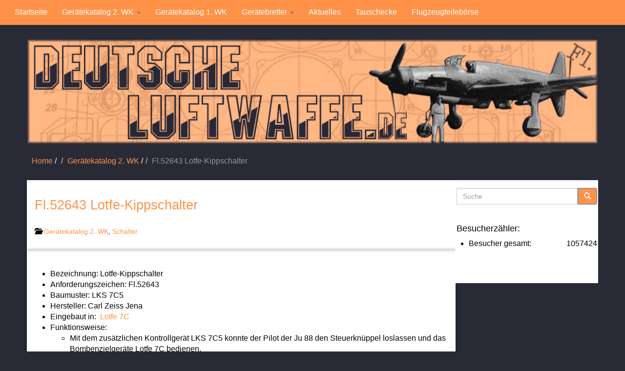

--- FILE ---
content_type: text/html; charset=UTF-8
request_url: https://www.deutscheluftwaffe.de/fl-52643-lotfe-kippschalter
body_size: 10579
content:
<!DOCTYPE html>
<!-- HTML5 -->
<html lang="de">
    <head>

        <meta charset="UTF-8">
        <meta name="viewport" content="width=device-width, initial-scale=1.0">
		<link rel="icon" href="https://www.deutscheluftwaffe.de/wp-content/themes/deutscheluftwaffe/custom/img/favicon.ico" type="image/x-icon" />
		<link rel="shortcut icon" href="https://www.deutscheluftwaffe.de/wp-content/themes/deutscheluftwaffe/custom/img/favicon.ico" type="image/x-icon" />
        <title>Fl.52643 Lotfe-Kippschalter  |  Deutscheluftwaffe</title>
        <link type="image/x-icon" href="deutscheluftwaffe.de/wp-content/themes/deutscheluftwaffe/custom/img/favicon.ico" rel="Shortcut Icon">
        <link rel="stylesheet" type="text/css" media="all" href="https://www.deutscheluftwaffe.de/wp-content/themes/deutscheluftwaffe/style.css" />
        <link rel="pingback" href="https://www.deutscheluftwaffe.de/xmlrpc.php" />
        <!--        
        <link rel="apple-touch-icon-precomposed" sizes="144x144"
              href="https://www.deutscheluftwaffe.de/wp-content/themes/deutscheluftwaffe/assets/ico/apple-touch-icon-144-precomposed.png">
        <link rel="apple-touch-icon-precomposed" sizes="114x114"
              href="https://www.deutscheluftwaffe.de/wp-content/themes/deutscheluftwaffe/assets/ico/apple-touch-icon-114-precomposed.png">
        <link rel="apple-touch-icon-precomposed" sizes="72x72"
              href="https://www.deutscheluftwaffe.de/wp-content/themes/deutscheluftwaffe/assets/ico/apple-touch-icon-72-precomposed.png">
        <link rel="apple-touch-icon-precomposed"
              href="https://www.deutscheluftwaffe.de/wp-content/themes/deutscheluftwaffe/assets/ico/apple-touch-icon-57-precomposed.png">
        -->



        		

<meta name='robots' content='max-image-preview:large' />
<link rel='dns-prefetch' href='//code.jquery.com' />
<link rel="alternate" type="application/rss+xml" title="Deutscheluftwaffe &raquo; Feed" href="https://www.deutscheluftwaffe.de/feed" />
<link rel="alternate" type="application/rss+xml" title="Deutscheluftwaffe &raquo; Kommentar-Feed" href="https://www.deutscheluftwaffe.de/comments/feed" />
<link rel="alternate" title="oEmbed (JSON)" type="application/json+oembed" href="https://www.deutscheluftwaffe.de/wp-json/oembed/1.0/embed?url=https%3A%2F%2Fwww.deutscheluftwaffe.de%2Ffl-52643-lotfe-kippschalter" />
<link rel="alternate" title="oEmbed (XML)" type="text/xml+oembed" href="https://www.deutscheluftwaffe.de/wp-json/oembed/1.0/embed?url=https%3A%2F%2Fwww.deutscheluftwaffe.de%2Ffl-52643-lotfe-kippschalter&#038;format=xml" />
<style id='wp-img-auto-sizes-contain-inline-css' type='text/css'>
img:is([sizes=auto i],[sizes^="auto," i]){contain-intrinsic-size:3000px 1500px}
/*# sourceURL=wp-img-auto-sizes-contain-inline-css */
</style>
<style id='wp-emoji-styles-inline-css' type='text/css'>

	img.wp-smiley, img.emoji {
		display: inline !important;
		border: none !important;
		box-shadow: none !important;
		height: 1em !important;
		width: 1em !important;
		margin: 0 0.07em !important;
		vertical-align: -0.1em !important;
		background: none !important;
		padding: 0 !important;
	}
/*# sourceURL=wp-emoji-styles-inline-css */
</style>
<style id='wp-block-library-inline-css' type='text/css'>
:root{--wp-block-synced-color:#7a00df;--wp-block-synced-color--rgb:122,0,223;--wp-bound-block-color:var(--wp-block-synced-color);--wp-editor-canvas-background:#ddd;--wp-admin-theme-color:#007cba;--wp-admin-theme-color--rgb:0,124,186;--wp-admin-theme-color-darker-10:#006ba1;--wp-admin-theme-color-darker-10--rgb:0,107,160.5;--wp-admin-theme-color-darker-20:#005a87;--wp-admin-theme-color-darker-20--rgb:0,90,135;--wp-admin-border-width-focus:2px}@media (min-resolution:192dpi){:root{--wp-admin-border-width-focus:1.5px}}.wp-element-button{cursor:pointer}:root .has-very-light-gray-background-color{background-color:#eee}:root .has-very-dark-gray-background-color{background-color:#313131}:root .has-very-light-gray-color{color:#eee}:root .has-very-dark-gray-color{color:#313131}:root .has-vivid-green-cyan-to-vivid-cyan-blue-gradient-background{background:linear-gradient(135deg,#00d084,#0693e3)}:root .has-purple-crush-gradient-background{background:linear-gradient(135deg,#34e2e4,#4721fb 50%,#ab1dfe)}:root .has-hazy-dawn-gradient-background{background:linear-gradient(135deg,#faaca8,#dad0ec)}:root .has-subdued-olive-gradient-background{background:linear-gradient(135deg,#fafae1,#67a671)}:root .has-atomic-cream-gradient-background{background:linear-gradient(135deg,#fdd79a,#004a59)}:root .has-nightshade-gradient-background{background:linear-gradient(135deg,#330968,#31cdcf)}:root .has-midnight-gradient-background{background:linear-gradient(135deg,#020381,#2874fc)}:root{--wp--preset--font-size--normal:16px;--wp--preset--font-size--huge:42px}.has-regular-font-size{font-size:1em}.has-larger-font-size{font-size:2.625em}.has-normal-font-size{font-size:var(--wp--preset--font-size--normal)}.has-huge-font-size{font-size:var(--wp--preset--font-size--huge)}.has-text-align-center{text-align:center}.has-text-align-left{text-align:left}.has-text-align-right{text-align:right}.has-fit-text{white-space:nowrap!important}#end-resizable-editor-section{display:none}.aligncenter{clear:both}.items-justified-left{justify-content:flex-start}.items-justified-center{justify-content:center}.items-justified-right{justify-content:flex-end}.items-justified-space-between{justify-content:space-between}.screen-reader-text{border:0;clip-path:inset(50%);height:1px;margin:-1px;overflow:hidden;padding:0;position:absolute;width:1px;word-wrap:normal!important}.screen-reader-text:focus{background-color:#ddd;clip-path:none;color:#444;display:block;font-size:1em;height:auto;left:5px;line-height:normal;padding:15px 23px 14px;text-decoration:none;top:5px;width:auto;z-index:100000}html :where(.has-border-color){border-style:solid}html :where([style*=border-top-color]){border-top-style:solid}html :where([style*=border-right-color]){border-right-style:solid}html :where([style*=border-bottom-color]){border-bottom-style:solid}html :where([style*=border-left-color]){border-left-style:solid}html :where([style*=border-width]){border-style:solid}html :where([style*=border-top-width]){border-top-style:solid}html :where([style*=border-right-width]){border-right-style:solid}html :where([style*=border-bottom-width]){border-bottom-style:solid}html :where([style*=border-left-width]){border-left-style:solid}html :where(img[class*=wp-image-]){height:auto;max-width:100%}:where(figure){margin:0 0 1em}html :where(.is-position-sticky){--wp-admin--admin-bar--position-offset:var(--wp-admin--admin-bar--height,0px)}@media screen and (max-width:600px){html :where(.is-position-sticky){--wp-admin--admin-bar--position-offset:0px}}

/*# sourceURL=wp-block-library-inline-css */
</style><style id='global-styles-inline-css' type='text/css'>
:root{--wp--preset--aspect-ratio--square: 1;--wp--preset--aspect-ratio--4-3: 4/3;--wp--preset--aspect-ratio--3-4: 3/4;--wp--preset--aspect-ratio--3-2: 3/2;--wp--preset--aspect-ratio--2-3: 2/3;--wp--preset--aspect-ratio--16-9: 16/9;--wp--preset--aspect-ratio--9-16: 9/16;--wp--preset--color--black: #000000;--wp--preset--color--cyan-bluish-gray: #abb8c3;--wp--preset--color--white: #ffffff;--wp--preset--color--pale-pink: #f78da7;--wp--preset--color--vivid-red: #cf2e2e;--wp--preset--color--luminous-vivid-orange: #ff6900;--wp--preset--color--luminous-vivid-amber: #fcb900;--wp--preset--color--light-green-cyan: #7bdcb5;--wp--preset--color--vivid-green-cyan: #00d084;--wp--preset--color--pale-cyan-blue: #8ed1fc;--wp--preset--color--vivid-cyan-blue: #0693e3;--wp--preset--color--vivid-purple: #9b51e0;--wp--preset--gradient--vivid-cyan-blue-to-vivid-purple: linear-gradient(135deg,rgb(6,147,227) 0%,rgb(155,81,224) 100%);--wp--preset--gradient--light-green-cyan-to-vivid-green-cyan: linear-gradient(135deg,rgb(122,220,180) 0%,rgb(0,208,130) 100%);--wp--preset--gradient--luminous-vivid-amber-to-luminous-vivid-orange: linear-gradient(135deg,rgb(252,185,0) 0%,rgb(255,105,0) 100%);--wp--preset--gradient--luminous-vivid-orange-to-vivid-red: linear-gradient(135deg,rgb(255,105,0) 0%,rgb(207,46,46) 100%);--wp--preset--gradient--very-light-gray-to-cyan-bluish-gray: linear-gradient(135deg,rgb(238,238,238) 0%,rgb(169,184,195) 100%);--wp--preset--gradient--cool-to-warm-spectrum: linear-gradient(135deg,rgb(74,234,220) 0%,rgb(151,120,209) 20%,rgb(207,42,186) 40%,rgb(238,44,130) 60%,rgb(251,105,98) 80%,rgb(254,248,76) 100%);--wp--preset--gradient--blush-light-purple: linear-gradient(135deg,rgb(255,206,236) 0%,rgb(152,150,240) 100%);--wp--preset--gradient--blush-bordeaux: linear-gradient(135deg,rgb(254,205,165) 0%,rgb(254,45,45) 50%,rgb(107,0,62) 100%);--wp--preset--gradient--luminous-dusk: linear-gradient(135deg,rgb(255,203,112) 0%,rgb(199,81,192) 50%,rgb(65,88,208) 100%);--wp--preset--gradient--pale-ocean: linear-gradient(135deg,rgb(255,245,203) 0%,rgb(182,227,212) 50%,rgb(51,167,181) 100%);--wp--preset--gradient--electric-grass: linear-gradient(135deg,rgb(202,248,128) 0%,rgb(113,206,126) 100%);--wp--preset--gradient--midnight: linear-gradient(135deg,rgb(2,3,129) 0%,rgb(40,116,252) 100%);--wp--preset--font-size--small: 13px;--wp--preset--font-size--medium: 20px;--wp--preset--font-size--large: 36px;--wp--preset--font-size--x-large: 42px;--wp--preset--spacing--20: 0.44rem;--wp--preset--spacing--30: 0.67rem;--wp--preset--spacing--40: 1rem;--wp--preset--spacing--50: 1.5rem;--wp--preset--spacing--60: 2.25rem;--wp--preset--spacing--70: 3.38rem;--wp--preset--spacing--80: 5.06rem;--wp--preset--shadow--natural: 6px 6px 9px rgba(0, 0, 0, 0.2);--wp--preset--shadow--deep: 12px 12px 50px rgba(0, 0, 0, 0.4);--wp--preset--shadow--sharp: 6px 6px 0px rgba(0, 0, 0, 0.2);--wp--preset--shadow--outlined: 6px 6px 0px -3px rgb(255, 255, 255), 6px 6px rgb(0, 0, 0);--wp--preset--shadow--crisp: 6px 6px 0px rgb(0, 0, 0);}:where(.is-layout-flex){gap: 0.5em;}:where(.is-layout-grid){gap: 0.5em;}body .is-layout-flex{display: flex;}.is-layout-flex{flex-wrap: wrap;align-items: center;}.is-layout-flex > :is(*, div){margin: 0;}body .is-layout-grid{display: grid;}.is-layout-grid > :is(*, div){margin: 0;}:where(.wp-block-columns.is-layout-flex){gap: 2em;}:where(.wp-block-columns.is-layout-grid){gap: 2em;}:where(.wp-block-post-template.is-layout-flex){gap: 1.25em;}:where(.wp-block-post-template.is-layout-grid){gap: 1.25em;}.has-black-color{color: var(--wp--preset--color--black) !important;}.has-cyan-bluish-gray-color{color: var(--wp--preset--color--cyan-bluish-gray) !important;}.has-white-color{color: var(--wp--preset--color--white) !important;}.has-pale-pink-color{color: var(--wp--preset--color--pale-pink) !important;}.has-vivid-red-color{color: var(--wp--preset--color--vivid-red) !important;}.has-luminous-vivid-orange-color{color: var(--wp--preset--color--luminous-vivid-orange) !important;}.has-luminous-vivid-amber-color{color: var(--wp--preset--color--luminous-vivid-amber) !important;}.has-light-green-cyan-color{color: var(--wp--preset--color--light-green-cyan) !important;}.has-vivid-green-cyan-color{color: var(--wp--preset--color--vivid-green-cyan) !important;}.has-pale-cyan-blue-color{color: var(--wp--preset--color--pale-cyan-blue) !important;}.has-vivid-cyan-blue-color{color: var(--wp--preset--color--vivid-cyan-blue) !important;}.has-vivid-purple-color{color: var(--wp--preset--color--vivid-purple) !important;}.has-black-background-color{background-color: var(--wp--preset--color--black) !important;}.has-cyan-bluish-gray-background-color{background-color: var(--wp--preset--color--cyan-bluish-gray) !important;}.has-white-background-color{background-color: var(--wp--preset--color--white) !important;}.has-pale-pink-background-color{background-color: var(--wp--preset--color--pale-pink) !important;}.has-vivid-red-background-color{background-color: var(--wp--preset--color--vivid-red) !important;}.has-luminous-vivid-orange-background-color{background-color: var(--wp--preset--color--luminous-vivid-orange) !important;}.has-luminous-vivid-amber-background-color{background-color: var(--wp--preset--color--luminous-vivid-amber) !important;}.has-light-green-cyan-background-color{background-color: var(--wp--preset--color--light-green-cyan) !important;}.has-vivid-green-cyan-background-color{background-color: var(--wp--preset--color--vivid-green-cyan) !important;}.has-pale-cyan-blue-background-color{background-color: var(--wp--preset--color--pale-cyan-blue) !important;}.has-vivid-cyan-blue-background-color{background-color: var(--wp--preset--color--vivid-cyan-blue) !important;}.has-vivid-purple-background-color{background-color: var(--wp--preset--color--vivid-purple) !important;}.has-black-border-color{border-color: var(--wp--preset--color--black) !important;}.has-cyan-bluish-gray-border-color{border-color: var(--wp--preset--color--cyan-bluish-gray) !important;}.has-white-border-color{border-color: var(--wp--preset--color--white) !important;}.has-pale-pink-border-color{border-color: var(--wp--preset--color--pale-pink) !important;}.has-vivid-red-border-color{border-color: var(--wp--preset--color--vivid-red) !important;}.has-luminous-vivid-orange-border-color{border-color: var(--wp--preset--color--luminous-vivid-orange) !important;}.has-luminous-vivid-amber-border-color{border-color: var(--wp--preset--color--luminous-vivid-amber) !important;}.has-light-green-cyan-border-color{border-color: var(--wp--preset--color--light-green-cyan) !important;}.has-vivid-green-cyan-border-color{border-color: var(--wp--preset--color--vivid-green-cyan) !important;}.has-pale-cyan-blue-border-color{border-color: var(--wp--preset--color--pale-cyan-blue) !important;}.has-vivid-cyan-blue-border-color{border-color: var(--wp--preset--color--vivid-cyan-blue) !important;}.has-vivid-purple-border-color{border-color: var(--wp--preset--color--vivid-purple) !important;}.has-vivid-cyan-blue-to-vivid-purple-gradient-background{background: var(--wp--preset--gradient--vivid-cyan-blue-to-vivid-purple) !important;}.has-light-green-cyan-to-vivid-green-cyan-gradient-background{background: var(--wp--preset--gradient--light-green-cyan-to-vivid-green-cyan) !important;}.has-luminous-vivid-amber-to-luminous-vivid-orange-gradient-background{background: var(--wp--preset--gradient--luminous-vivid-amber-to-luminous-vivid-orange) !important;}.has-luminous-vivid-orange-to-vivid-red-gradient-background{background: var(--wp--preset--gradient--luminous-vivid-orange-to-vivid-red) !important;}.has-very-light-gray-to-cyan-bluish-gray-gradient-background{background: var(--wp--preset--gradient--very-light-gray-to-cyan-bluish-gray) !important;}.has-cool-to-warm-spectrum-gradient-background{background: var(--wp--preset--gradient--cool-to-warm-spectrum) !important;}.has-blush-light-purple-gradient-background{background: var(--wp--preset--gradient--blush-light-purple) !important;}.has-blush-bordeaux-gradient-background{background: var(--wp--preset--gradient--blush-bordeaux) !important;}.has-luminous-dusk-gradient-background{background: var(--wp--preset--gradient--luminous-dusk) !important;}.has-pale-ocean-gradient-background{background: var(--wp--preset--gradient--pale-ocean) !important;}.has-electric-grass-gradient-background{background: var(--wp--preset--gradient--electric-grass) !important;}.has-midnight-gradient-background{background: var(--wp--preset--gradient--midnight) !important;}.has-small-font-size{font-size: var(--wp--preset--font-size--small) !important;}.has-medium-font-size{font-size: var(--wp--preset--font-size--medium) !important;}.has-large-font-size{font-size: var(--wp--preset--font-size--large) !important;}.has-x-large-font-size{font-size: var(--wp--preset--font-size--x-large) !important;}
/*# sourceURL=global-styles-inline-css */
</style>

<style id='classic-theme-styles-inline-css' type='text/css'>
/*! This file is auto-generated */
.wp-block-button__link{color:#fff;background-color:#32373c;border-radius:9999px;box-shadow:none;text-decoration:none;padding:calc(.667em + 2px) calc(1.333em + 2px);font-size:1.125em}.wp-block-file__button{background:#32373c;color:#fff;text-decoration:none}
/*# sourceURL=/wp-includes/css/classic-themes.min.css */
</style>
<link rel='stylesheet' id='contact-form-7-css' href='https://www.deutscheluftwaffe.de/wp-content/plugins/contact-form-7/includes/css/styles.css?ver=6.1.4' type='text/css' media='all' />
<link rel='stylesheet' id='bicbswp-style-css' href='https://www.deutscheluftwaffe.de/wp-content/themes/deutscheluftwaffe/style.css?ver=6.9' type='text/css' media='all' />
<link rel='stylesheet' id='bicbswp-default-css' href='https://www.deutscheluftwaffe.de/wp-content/themes/deutscheluftwaffe/style.css?ver=6.9' type='text/css' media='all' />
<link rel='stylesheet' id='fancybox-css' href='https://www.deutscheluftwaffe.de/wp-content/plugins/easy-fancybox/fancybox/1.5.4/jquery.fancybox.min.css?ver=6.9' type='text/css' media='screen' />
<script type="text/javascript" src="https://code.jquery.com/jquery-latest.min.js" id="jquery-js"></script>
<link rel="https://api.w.org/" href="https://www.deutscheluftwaffe.de/wp-json/" /><link rel="alternate" title="JSON" type="application/json" href="https://www.deutscheluftwaffe.de/wp-json/wp/v2/posts/11459" /><link rel="EditURI" type="application/rsd+xml" title="RSD" href="https://www.deutscheluftwaffe.de/xmlrpc.php?rsd" />
<link rel="canonical" href="https://www.deutscheluftwaffe.de/fl-52643-lotfe-kippschalter" />
<link rel='shortlink' href='https://www.deutscheluftwaffe.de/?p=11459' />

<link rel="stylesheet" href="https://www.deutscheluftwaffe.de/wp-content/plugins/count-per-day/counter.css" type="text/css" />
<meta property="og:image" content="https://www.deutscheluftwaffe.de/wp-content/uploads/2017/02/Fl52643.jpg" / ><link rel="icon" href="https://www.deutscheluftwaffe.de/wp-content/uploads/2018/02/cropped-Logo_Deutscheluftwaffe-3-32x32.png" sizes="32x32" />
<link rel="icon" href="https://www.deutscheluftwaffe.de/wp-content/uploads/2018/02/cropped-Logo_Deutscheluftwaffe-3-192x192.png" sizes="192x192" />
<link rel="apple-touch-icon" href="https://www.deutscheluftwaffe.de/wp-content/uploads/2018/02/cropped-Logo_Deutscheluftwaffe-3-180x180.png" />
<meta name="msapplication-TileImage" content="https://www.deutscheluftwaffe.de/wp-content/uploads/2018/02/cropped-Logo_Deutscheluftwaffe-3-270x270.png" />
			<script type="text/javascript" src="https://www.deutscheluftwaffe.de/wp-content/themes/deutscheluftwaffe/custom/custom.js"></script>
    </head>
    
    <body style="padding-top:65px" class="wp-singular post-template-default single single-post postid-11459 single-format-standard wp-theme-deutscheluftwaffe">
        
        <header>

            <!-- Top header --> 
            <div id="top-header">
                <div class="container">
                    <div class="top-callout">
                    <!-- Top Callout from Theme Options -->          
                                        </div>

                    <div class="header-menu-wrapper">
                                            </div>
                </div>
            </div>


            <!-- Blog Name & Logo -->
            <div class="top-main-menu">
                <div class="container">
                    <div class="row">
                        <!-- Logo -->
                        <div class="col-md-12 col-sm-12 brand">
                            <a href="https://www.deutscheluftwaffe.de">

                            <img src="https://deutscheluftwaffe.de/wp-content/themes/deutscheluftwaffe/custom/img/Header.jpg" class="img-responsive" alt="Deutscheluftwaffe">  
                            </a>
                        </div>

                        <!-- Header Widget from Theme options -->
                        <div class="col-md-1 col-sm-12">
                            <div class="row">
                                    <div class="header-widget">
                                                                            </div>
                            </div>
                        </div>
                    </div>
                    
                                        <!-- Menu -->
                        <div class="top-main-menu">
                                <nav class="navbar navbar-default navbar-custom navbar-fixed-top"  role="navigation">
									                                    <!-- Brand and toggle get grouped for better mobile display -->
                                    <div class="navbar-header">
                                        <span class="navbar-toggled-title visible-xs">Menü</span>
                                        <button type="button" class="navbar-toggle" data-toggle="collapse" data-target=".navbar-ex1-collapse">
                                            <span class="sr-only">Toggle navigation</span>
                                            <span class="icon-bar"></span>
                                            <span class="icon-bar"></span>
                                            <span class="icon-bar"></span>
                                        </button>
                                    </div>

                                    <!-- Collect the nav links, forms, and other content for toggling -->
                                    <div class="collapse navbar-collapse navbar-ex1-collapse">
                                        <ul id="menu-hauptmenue" class="nav navbar-nav"><li id="menu-item-245" class="menu-item menu-item-type-post_type menu-item-object-page menu-item-home menu-item-245"><a title="Startseite" href="https://www.deutscheluftwaffe.de/">Startseite</a></li>
<li id="menu-item-3032" class="menu-item menu-item-type-post_type menu-item-object-page menu-item-has-children menu-item-3032 dropdown"><a title="Gerätekatalog 2. WK" href="#" data-toggle="dropdown" class="dropdown-toggle">Gerätekatalog 2. WK <span class="caret"></span></a>
<ul role="menu" class=" dropdown-menu">
	<li id="menu-item-27912" class="menu-item menu-item-type-post_type menu-item-object-page menu-item-27912"><a title="FL-Nummern" href="https://www.deutscheluftwaffe.de/geraetekatalog-2-wk-fl-nummern">FL-Nummern</a></li>
	<li id="menu-item-27913" class="menu-item menu-item-type-post_type menu-item-object-page menu-item-27913"><a title="LN-Nummern" href="https://www.deutscheluftwaffe.de/luftnachrichtengeraete">LN-Nummern</a></li>
</ul>
</li>
<li id="menu-item-20726" class="menu-item menu-item-type-post_type menu-item-object-page menu-item-20726"><a title="Gerätekatalog 1. WK" href="https://www.deutscheluftwaffe.de/geraetekatalog-erster-weltkrieg">Gerätekatalog 1. WK</a></li>
<li id="menu-item-19135" class="menu-item menu-item-type-post_type menu-item-object-page menu-item-has-children menu-item-19135 dropdown"><a title="Gerätebretter" href="#" data-toggle="dropdown" class="dropdown-toggle">Gerätebretter <span class="caret"></span></a>
<ul role="menu" class=" dropdown-menu">
	<li id="menu-item-27914" class="menu-item menu-item-type-post_type menu-item-object-page menu-item-27914"><a title="Cockpit Profile" href="https://www.deutscheluftwaffe.de/cockpit-profile">Cockpit Profile</a></li>
	<li id="menu-item-27915" class="menu-item menu-item-type-post_type menu-item-object-page menu-item-27915"><a title="Originale Gerätebretter" href="https://www.deutscheluftwaffe.de/originale-geraetebretter">Originale Gerätebretter</a></li>
	<li id="menu-item-27916" class="menu-item menu-item-type-post_type menu-item-object-page menu-item-27916"><a title="Nachbau Gerätebretter" href="https://www.deutscheluftwaffe.de/nachbau-geraetebretter">Nachbau Gerätebretter</a></li>
</ul>
</li>
<li id="menu-item-6636" class="menu-item menu-item-type-taxonomy menu-item-object-category menu-item-6636"><a title="Aktuelles" href="https://www.deutscheluftwaffe.de/category/aktuelles">Aktuelles</a></li>
<li id="menu-item-12663" class="menu-item menu-item-type-post_type menu-item-object-page menu-item-12663"><a title="Tauschecke" href="https://www.deutscheluftwaffe.de/tauschecke">Tauschecke</a></li>
<li id="menu-item-81023" class="menu-item menu-item-type-taxonomy menu-item-object-category menu-item-81023"><a title="Flugzeugteilebörse" href="https://www.deutscheluftwaffe.de/category/flugzeugteileboerse">Flugzeugteilebörse</a></li>
</ul>                                    </div><!-- /.navbar-collapse -->
                                </nav>
                            
                        </div><!-- /.top-main-menu -->
                                                  
                </div><!-- /.container -->
            </div><!-- /.top-main-menu -->
        </header>

     <!-- End Header. Begin Template Content --><div class="container main">


    <div class="row">
        <div class="col-md-12">
            <ul class="breadcrumb"><li><a href="https://www.deutscheluftwaffe.de">Home</a>  / </li> <li><a href="https://www.deutscheluftwaffe.de/category/geraetekatalog-2-wk">Gerätekatalog 2. WK</a> / </li><li class="active">Fl.52643 Lotfe-Kippschalter</li></ul>        </div><!--/.span12 -->
    </div><!--/.row -->



    <div class="row">
        <div class="col-lg-9 col-md-9 col-sm-9">  
            <div class="customcontent">
                                        <article id="post-11459" class="post-11459 post type-post status-publish format-standard has-post-thumbnail hentry category-geraetekatalog-2-wk category-schalter">
    
	
	
    <header class="entry-header">
        <h1 class="entry-title"><a href="https://www.deutscheluftwaffe.de/fl-52643-lotfe-kippschalter" title="Permalink zu Fl.52643 Lotfe-Kippschalter" rel="bookmark">Fl.52643 Lotfe-Kippschalter</a></h1>
        <aside class="entry-details">

            <p class="meta">                 <br/>
                <span class="cats_tags"><span class="glyphicon glyphicon-folder-open" title="My tip"></span><span class="cats"><a href="https://www.deutscheluftwaffe.de/category/geraetekatalog-2-wk" rel="category tag">Gerätekatalog 2. WK</a>, <a href="https://www.deutscheluftwaffe.de/category/geraetekatalog-2-wk/schalter" rel="category tag">Schalter</a></span></span> 
            </p>
        </aside><!--end .entry-details -->
    </header><!--end .entry-header -->
    
	
    
    <section class="post-content">
       
            <div class="entry-content">
                 
                
                
                                
                
               
                 
                   
                        <p><!DOCTYPE html PUBLIC "-//W3C//DTD HTML 4.0 Transitional//EN" "http://www.w3.org/TR/REC-html40/loose.dtd"><br />
<html><body></p>
<ul>
<li>Bezeichnung: Lotfe-Kippschalter</li>
<li>Anforderungszeichen: Fl.52643</li>
<li>Baumuster: LKS 7C5</li>
<li>Hersteller: Carl Zeiss Jena</li>
<li>Eingebaut in:&nbsp; <a href="https://www.deutscheluftwaffe.de/fl-52641-lotfe-7-c/" target="_blank" rel="noopener">Lotfe 7C</a></li>
<li>Funktionsweise:
<ul>
<li>Mit dem zus&auml;tzlichen Kontrollger&auml;t LKS 7C5 konnte der Pilot der Ju 88 den Steuerkn&uuml;ppel loslassen und das Bombenzielger&auml;te Lotfe 7C bedienen.</li>
</ul>
</li>
</ul>
<p><span id="more-11459"></span></p>
<p><img fetchpriority="high" decoding="async" class="img-responsive" src="https://www.deutscheluftwaffe.de/wp-content/uploads/2017/02/Fl52643.jpg" alt="" width="526" height="550"> <img decoding="async" class="img-responsive" src="https://www.deutscheluftwaffe.de/wp-content/uploads/2017/02/Fl52643-4.jpg" alt="" width="561" height="439"> <img decoding="async" class="img-responsive" src="https://www.deutscheluftwaffe.de/wp-content/uploads/2017/02/Fl52643-2.jpg" alt="" width="640" height="480"> <img loading="lazy" decoding="async" class="img-responsive" src="https://www.deutscheluftwaffe.de/wp-content/uploads/2017/02/Fl52643-3.jpg" alt="" width="530" height="442"> <img loading="lazy" decoding="async" class="img-responsive" src="https://www.deutscheluftwaffe.de/wp-content/uploads/2017/02/Fl52643-1.jpg" alt="" width="572" height="600"></body></html></p>
                        
               
                </div>

      

    </section>
    
    
    
    
    
    
   

    <hr/>




<div id="comments" class="comments-area">

    
                
            
</div>
</article><!-- /.post-->
			




            </div> <!-- /.content -->
        </div> <!-- /.col-lg-9 /.col-md-9 /.col-sm-9 /.col-9 -->
        <div class="col-lg-3 col-md-3 col-sm-9 col-9 sidebar-wrapper">     
            <section class="sidebar-posts">

    <aside><div id="search-3" class="widget widget_search">



<form action="/" method="GET" id="s" role="search">
    <div class="input-group">
        <label class="sr-only" for="search">Suche</label>
        <input type="text" class="form-control" id="search" name="s" placeholder="Suche" value="">
        <div class="input-group-btn">
            <button type="submit" class="btn btn-primary">
                <span class="glyphicon glyphicon-search"></span>
            </button>
        </div>
    </div>
</form></div></aside><aside><div id="countperday_widget-3" class="widget widget_countperday_widget"><h4 class="widget-title">Besucherzähler:</h4><ul class="cpd"><li class="cpd-l"><span id="cpd_number_getuserall" class="cpd-r">1057424</span>Besucher gesamt:</li></ul></div></aside>
</section>
 
        </div><!-- /.col-lg-3 /.col-md-3 /.col-sm-3 /.col-3  -->
    </div> <!-- /.row -->
</div> <!-- /.container -->


<footer>

    <div class="footer-wrapper">
        <div class="row">
            <!--  <div class="footer-divider"></div>-->
            <div class="container">
                
 
     
        <div class="row footer">
            <div class="col-md-3">
                <aside><div id="archives-4" class="widget widget_archive"><h4>Artikel Archiv</h4>
			<ul>
					<li><a href='https://www.deutscheluftwaffe.de/2026/01'>Januar 2026</a></li>
	<li><a href='https://www.deutscheluftwaffe.de/2025/12'>Dezember 2025</a></li>
	<li><a href='https://www.deutscheluftwaffe.de/2025/11'>November 2025</a></li>
	<li><a href='https://www.deutscheluftwaffe.de/2025/10'>Oktober 2025</a></li>
	<li><a href='https://www.deutscheluftwaffe.de/2025/09'>September 2025</a></li>
	<li><a href='https://www.deutscheluftwaffe.de/2025/08'>August 2025</a></li>
	<li><a href='https://www.deutscheluftwaffe.de/2025/07'>Juli 2025</a></li>
	<li><a href='https://www.deutscheluftwaffe.de/2025/06'>Juni 2025</a></li>
	<li><a href='https://www.deutscheluftwaffe.de/2025/05'>Mai 2025</a></li>
	<li><a href='https://www.deutscheluftwaffe.de/2025/04'>April 2025</a></li>
	<li><a href='https://www.deutscheluftwaffe.de/2025/03'>März 2025</a></li>
	<li><a href='https://www.deutscheluftwaffe.de/2025/02'>Februar 2025</a></li>
	<li><a href='https://www.deutscheluftwaffe.de/2025/01'>Januar 2025</a></li>
	<li><a href='https://www.deutscheluftwaffe.de/2024/12'>Dezember 2024</a></li>
	<li><a href='https://www.deutscheluftwaffe.de/2024/11'>November 2024</a></li>
	<li><a href='https://www.deutscheluftwaffe.de/2024/10'>Oktober 2024</a></li>
	<li><a href='https://www.deutscheluftwaffe.de/2024/09'>September 2024</a></li>
	<li><a href='https://www.deutscheluftwaffe.de/2024/08'>August 2024</a></li>
	<li><a href='https://www.deutscheluftwaffe.de/2024/07'>Juli 2024</a></li>
	<li><a href='https://www.deutscheluftwaffe.de/2024/06'>Juni 2024</a></li>
	<li><a href='https://www.deutscheluftwaffe.de/2024/05'>Mai 2024</a></li>
	<li><a href='https://www.deutscheluftwaffe.de/2024/04'>April 2024</a></li>
	<li><a href='https://www.deutscheluftwaffe.de/2024/03'>März 2024</a></li>
	<li><a href='https://www.deutscheluftwaffe.de/2024/02'>Februar 2024</a></li>
	<li><a href='https://www.deutscheluftwaffe.de/2024/01'>Januar 2024</a></li>
	<li><a href='https://www.deutscheluftwaffe.de/2023/12'>Dezember 2023</a></li>
	<li><a href='https://www.deutscheluftwaffe.de/2023/11'>November 2023</a></li>
	<li><a href='https://www.deutscheluftwaffe.de/2023/10'>Oktober 2023</a></li>
	<li><a href='https://www.deutscheluftwaffe.de/2023/09'>September 2023</a></li>
	<li><a href='https://www.deutscheluftwaffe.de/2023/08'>August 2023</a></li>
	<li><a href='https://www.deutscheluftwaffe.de/2023/07'>Juli 2023</a></li>
	<li><a href='https://www.deutscheluftwaffe.de/2023/06'>Juni 2023</a></li>
	<li><a href='https://www.deutscheluftwaffe.de/2023/05'>Mai 2023</a></li>
	<li><a href='https://www.deutscheluftwaffe.de/2023/04'>April 2023</a></li>
	<li><a href='https://www.deutscheluftwaffe.de/2023/03'>März 2023</a></li>
	<li><a href='https://www.deutscheluftwaffe.de/2023/02'>Februar 2023</a></li>
	<li><a href='https://www.deutscheluftwaffe.de/2023/01'>Januar 2023</a></li>
	<li><a href='https://www.deutscheluftwaffe.de/2022/12'>Dezember 2022</a></li>
	<li><a href='https://www.deutscheluftwaffe.de/2022/11'>November 2022</a></li>
	<li><a href='https://www.deutscheluftwaffe.de/2022/10'>Oktober 2022</a></li>
	<li><a href='https://www.deutscheluftwaffe.de/2022/09'>September 2022</a></li>
	<li><a href='https://www.deutscheluftwaffe.de/2022/08'>August 2022</a></li>
	<li><a href='https://www.deutscheluftwaffe.de/2022/07'>Juli 2022</a></li>
	<li><a href='https://www.deutscheluftwaffe.de/2022/06'>Juni 2022</a></li>
	<li><a href='https://www.deutscheluftwaffe.de/2022/05'>Mai 2022</a></li>
	<li><a href='https://www.deutscheluftwaffe.de/2022/04'>April 2022</a></li>
	<li><a href='https://www.deutscheluftwaffe.de/2022/03'>März 2022</a></li>
	<li><a href='https://www.deutscheluftwaffe.de/2022/02'>Februar 2022</a></li>
	<li><a href='https://www.deutscheluftwaffe.de/2022/01'>Januar 2022</a></li>
	<li><a href='https://www.deutscheluftwaffe.de/2021/12'>Dezember 2021</a></li>
	<li><a href='https://www.deutscheluftwaffe.de/2021/11'>November 2021</a></li>
	<li><a href='https://www.deutscheluftwaffe.de/2021/10'>Oktober 2021</a></li>
	<li><a href='https://www.deutscheluftwaffe.de/2021/09'>September 2021</a></li>
	<li><a href='https://www.deutscheluftwaffe.de/2021/08'>August 2021</a></li>
	<li><a href='https://www.deutscheluftwaffe.de/2021/07'>Juli 2021</a></li>
	<li><a href='https://www.deutscheluftwaffe.de/2021/06'>Juni 2021</a></li>
	<li><a href='https://www.deutscheluftwaffe.de/2021/05'>Mai 2021</a></li>
	<li><a href='https://www.deutscheluftwaffe.de/2021/04'>April 2021</a></li>
	<li><a href='https://www.deutscheluftwaffe.de/2021/03'>März 2021</a></li>
	<li><a href='https://www.deutscheluftwaffe.de/2021/02'>Februar 2021</a></li>
	<li><a href='https://www.deutscheluftwaffe.de/2021/01'>Januar 2021</a></li>
	<li><a href='https://www.deutscheluftwaffe.de/2020/12'>Dezember 2020</a></li>
	<li><a href='https://www.deutscheluftwaffe.de/2020/11'>November 2020</a></li>
	<li><a href='https://www.deutscheluftwaffe.de/2020/10'>Oktober 2020</a></li>
	<li><a href='https://www.deutscheluftwaffe.de/2020/09'>September 2020</a></li>
	<li><a href='https://www.deutscheluftwaffe.de/2020/08'>August 2020</a></li>
	<li><a href='https://www.deutscheluftwaffe.de/2020/07'>Juli 2020</a></li>
	<li><a href='https://www.deutscheluftwaffe.de/2020/06'>Juni 2020</a></li>
	<li><a href='https://www.deutscheluftwaffe.de/2020/05'>Mai 2020</a></li>
	<li><a href='https://www.deutscheluftwaffe.de/2020/04'>April 2020</a></li>
	<li><a href='https://www.deutscheluftwaffe.de/2020/03'>März 2020</a></li>
	<li><a href='https://www.deutscheluftwaffe.de/2020/02'>Februar 2020</a></li>
	<li><a href='https://www.deutscheluftwaffe.de/2020/01'>Januar 2020</a></li>
	<li><a href='https://www.deutscheluftwaffe.de/2019/12'>Dezember 2019</a></li>
	<li><a href='https://www.deutscheluftwaffe.de/2019/11'>November 2019</a></li>
	<li><a href='https://www.deutscheluftwaffe.de/2019/10'>Oktober 2019</a></li>
	<li><a href='https://www.deutscheluftwaffe.de/2019/09'>September 2019</a></li>
	<li><a href='https://www.deutscheluftwaffe.de/2019/08'>August 2019</a></li>
	<li><a href='https://www.deutscheluftwaffe.de/2019/07'>Juli 2019</a></li>
	<li><a href='https://www.deutscheluftwaffe.de/2019/06'>Juni 2019</a></li>
	<li><a href='https://www.deutscheluftwaffe.de/2019/05'>Mai 2019</a></li>
	<li><a href='https://www.deutscheluftwaffe.de/2019/04'>April 2019</a></li>
	<li><a href='https://www.deutscheluftwaffe.de/2019/03'>März 2019</a></li>
	<li><a href='https://www.deutscheluftwaffe.de/2019/02'>Februar 2019</a></li>
	<li><a href='https://www.deutscheluftwaffe.de/2019/01'>Januar 2019</a></li>
	<li><a href='https://www.deutscheluftwaffe.de/2018/12'>Dezember 2018</a></li>
	<li><a href='https://www.deutscheluftwaffe.de/2018/11'>November 2018</a></li>
	<li><a href='https://www.deutscheluftwaffe.de/2018/10'>Oktober 2018</a></li>
	<li><a href='https://www.deutscheluftwaffe.de/2018/09'>September 2018</a></li>
	<li><a href='https://www.deutscheluftwaffe.de/2018/08'>August 2018</a></li>
	<li><a href='https://www.deutscheluftwaffe.de/2018/07'>Juli 2018</a></li>
	<li><a href='https://www.deutscheluftwaffe.de/2018/06'>Juni 2018</a></li>
	<li><a href='https://www.deutscheluftwaffe.de/2018/05'>Mai 2018</a></li>
	<li><a href='https://www.deutscheluftwaffe.de/2018/04'>April 2018</a></li>
	<li><a href='https://www.deutscheluftwaffe.de/2018/03'>März 2018</a></li>
	<li><a href='https://www.deutscheluftwaffe.de/2018/02'>Februar 2018</a></li>
	<li><a href='https://www.deutscheluftwaffe.de/2018/01'>Januar 2018</a></li>
	<li><a href='https://www.deutscheluftwaffe.de/2017/12'>Dezember 2017</a></li>
	<li><a href='https://www.deutscheluftwaffe.de/2017/11'>November 2017</a></li>
	<li><a href='https://www.deutscheluftwaffe.de/2017/10'>Oktober 2017</a></li>
	<li><a href='https://www.deutscheluftwaffe.de/2017/09'>September 2017</a></li>
	<li><a href='https://www.deutscheluftwaffe.de/2017/08'>August 2017</a></li>
	<li><a href='https://www.deutscheluftwaffe.de/2017/07'>Juli 2017</a></li>
	<li><a href='https://www.deutscheluftwaffe.de/2017/06'>Juni 2017</a></li>
	<li><a href='https://www.deutscheluftwaffe.de/2017/05'>Mai 2017</a></li>
	<li><a href='https://www.deutscheluftwaffe.de/2017/04'>April 2017</a></li>
	<li><a href='https://www.deutscheluftwaffe.de/2017/03'>März 2017</a></li>
	<li><a href='https://www.deutscheluftwaffe.de/2017/02'>Februar 2017</a></li>
	<li><a href='https://www.deutscheluftwaffe.de/2017/01'>Januar 2017</a></li>
			</ul>

			</div></aside>            </div>
            <div class="col-md-3">
                <aside><div id="custom_html-4" class="widget_text widget widget_custom_html"><div class="textwidget custom-html-widget"><h3>
<a href="https://www.deutscheluftwaffe.de/links" target="blank"><span class="glyphicon glyphicon-link" aria-hidden="true"></span>  Links</a>
</h3></div></div></aside>            </div>
            <div class="col-md-3">
                <aside><div id="text-2" class="widget widget_text">			<div class="textwidget"><h3>
<a href="https://www.forum.deutscheluftwaffe.de" target="blank"><span class="glyphicon glyphicon-pencil" aria-hidden="true"></span>  Forum</a>
</h3></div>
		</div></aside>            </div>
             <div class="col-md-3">
                <aside><div id="custom_html-3" class="widget_text widget widget_custom_html"><div class="textwidget custom-html-widget"><h3>
<a href="https://www.deutscheluftwaffe.de/kontakt/">
<span class="glyphicon glyphicon-envelope " aria-hidden="true"></span>  Kontakt</a>
</h3>

<h3>
<a href="https://www.deutscheluftwaffe.de/unterstuetzung/" target="blank"><span class="glyphicon glyphicon-globe" aria-hidden="true"></span>  Unterstützung</a>
</h3></div></div></aside>            </div>
            
        </div>   
                </div>
        </div>
    </div>

    <div class="copyright-wrapper">
        <div class="row ">
            <div class="container">

                <div class="row copyright">    
                    <div class="col-md-8">
                        <div class="pull-left copyright-text">
                                                            <ul class="credit">
                                    <li>&copy; 2026 Deutscheluftwaffe</li>
                                    
                                </ul><!-- end .credit -->
                            
                        </div>

                        <div class="footer-menu-wrapper">

                            
                        </div>

                    </div>
					<div class="col-md-4">
						
					</div>
                </div>
            </div>

        </div>
    </div>
</footer>
<script type="speculationrules">
{"prefetch":[{"source":"document","where":{"and":[{"href_matches":"/*"},{"not":{"href_matches":["/wp-*.php","/wp-admin/*","/wp-content/uploads/*","/wp-content/*","/wp-content/plugins/*","/wp-content/themes/deutscheluftwaffe/*","/*\\?(.+)"]}},{"not":{"selector_matches":"a[rel~=\"nofollow\"]"}},{"not":{"selector_matches":".no-prefetch, .no-prefetch a"}}]},"eagerness":"conservative"}]}
</script>
<script type="text/javascript" src="https://www.deutscheluftwaffe.de/wp-includes/js/dist/hooks.min.js?ver=dd5603f07f9220ed27f1" id="wp-hooks-js"></script>
<script type="text/javascript" src="https://www.deutscheluftwaffe.de/wp-includes/js/dist/i18n.min.js?ver=c26c3dc7bed366793375" id="wp-i18n-js"></script>
<script type="text/javascript" id="wp-i18n-js-after">
/* <![CDATA[ */
wp.i18n.setLocaleData( { 'text direction\u0004ltr': [ 'ltr' ] } );
//# sourceURL=wp-i18n-js-after
/* ]]> */
</script>
<script type="text/javascript" src="https://www.deutscheluftwaffe.de/wp-content/plugins/contact-form-7/includes/swv/js/index.js?ver=6.1.4" id="swv-js"></script>
<script type="text/javascript" id="contact-form-7-js-translations">
/* <![CDATA[ */
( function( domain, translations ) {
	var localeData = translations.locale_data[ domain ] || translations.locale_data.messages;
	localeData[""].domain = domain;
	wp.i18n.setLocaleData( localeData, domain );
} )( "contact-form-7", {"translation-revision-date":"2025-10-26 03:28:49+0000","generator":"GlotPress\/4.0.3","domain":"messages","locale_data":{"messages":{"":{"domain":"messages","plural-forms":"nplurals=2; plural=n != 1;","lang":"de"},"This contact form is placed in the wrong place.":["Dieses Kontaktformular wurde an der falschen Stelle platziert."],"Error:":["Fehler:"]}},"comment":{"reference":"includes\/js\/index.js"}} );
//# sourceURL=contact-form-7-js-translations
/* ]]> */
</script>
<script type="text/javascript" id="contact-form-7-js-before">
/* <![CDATA[ */
var wpcf7 = {
    "api": {
        "root": "https:\/\/www.deutscheluftwaffe.de\/wp-json\/",
        "namespace": "contact-form-7\/v1"
    }
};
//# sourceURL=contact-form-7-js-before
/* ]]> */
</script>
<script type="text/javascript" src="https://www.deutscheluftwaffe.de/wp-content/plugins/contact-form-7/includes/js/index.js?ver=6.1.4" id="contact-form-7-js"></script>
<script type="text/javascript" src="https://www.deutscheluftwaffe.de/wp-content/themes/deutscheluftwaffe/bootstrap/js/bootstrap.min.js?ver=1.0" id="bootstrap-js-js"></script>
<script type="text/javascript" src="https://www.deutscheluftwaffe.de/wp-content/plugins/easy-fancybox/vendor/purify.min.js?ver=6.9" id="fancybox-purify-js"></script>
<script type="text/javascript" id="jquery-fancybox-js-extra">
/* <![CDATA[ */
var efb_i18n = {"close":"Close","next":"Next","prev":"Previous","startSlideshow":"Start slideshow","toggleSize":"Toggle size"};
//# sourceURL=jquery-fancybox-js-extra
/* ]]> */
</script>
<script type="text/javascript" src="https://www.deutscheluftwaffe.de/wp-content/plugins/easy-fancybox/fancybox/1.5.4/jquery.fancybox.min.js?ver=6.9" id="jquery-fancybox-js"></script>
<script type="text/javascript" id="jquery-fancybox-js-after">
/* <![CDATA[ */
var fb_timeout, fb_opts={'autoScale':true,'showCloseButton':true,'margin':20,'pixelRatio':'false','centerOnScroll':true,'enableEscapeButton':true,'overlayShow':true,'hideOnOverlayClick':true,'minVpHeight':320,'disableCoreLightbox':'true','enableBlockControls':'true','fancybox_openBlockControls':'true' };
if(typeof easy_fancybox_handler==='undefined'){
var easy_fancybox_handler=function(){
jQuery([".nolightbox","a.wp-block-file__button","a.pin-it-button","a[href*='pinterest.com\/pin\/create']","a[href*='facebook.com\/share']","a[href*='twitter.com\/share']"].join(',')).addClass('nofancybox');
jQuery('a.fancybox-close').on('click',function(e){e.preventDefault();jQuery.fancybox.close()});
/* IMG */
						var unlinkedImageBlocks=jQuery(".wp-block-image > img:not(.nofancybox,figure.nofancybox>img)");
						unlinkedImageBlocks.wrap(function() {
							var href = jQuery( this ).attr( "src" );
							return "<a href='" + href + "'></a>";
						});
var fb_IMG_select=jQuery('a[href*=".jpg" i]:not(.nofancybox,li.nofancybox>a,figure.nofancybox>a),area[href*=".jpg" i]:not(.nofancybox),a[href*=".jpeg" i]:not(.nofancybox,li.nofancybox>a,figure.nofancybox>a),area[href*=".jpeg" i]:not(.nofancybox),a[href*=".png" i]:not(.nofancybox,li.nofancybox>a,figure.nofancybox>a),area[href*=".png" i]:not(.nofancybox)');
fb_IMG_select.addClass('fancybox image').attr('rel','gallery');
jQuery('a.fancybox,area.fancybox,.fancybox>a').each(function(){jQuery(this).fancybox(jQuery.extend(true,{},fb_opts,{'transition':'elastic','transitionIn':'elastic','easingIn':'easeOutBack','transitionOut':'elastic','easingOut':'easeInBack','opacity':false,'hideOnContentClick':false,'titleShow':false,'titlePosition':'over','titleFromAlt':true,'showNavArrows':true,'enableKeyboardNav':true,'cyclic':false,'mouseWheel':'true'}))});
};};
jQuery(easy_fancybox_handler);jQuery(document).on('post-load',easy_fancybox_handler);

//# sourceURL=jquery-fancybox-js-after
/* ]]> */
</script>
<script type="text/javascript" src="https://www.deutscheluftwaffe.de/wp-content/plugins/easy-fancybox/vendor/jquery.easing.min.js?ver=1.4.1" id="jquery-easing-js"></script>
<script type="text/javascript" src="https://www.deutscheluftwaffe.de/wp-content/plugins/easy-fancybox/vendor/jquery.mousewheel.min.js?ver=3.1.13" id="jquery-mousewheel-js"></script>
<script type="text/javascript" src="https://www.google.com/recaptcha/api.js?render=6LcCZ4EUAAAAAFnLORgG6jFNVmIA2h87iKFyM8nm&amp;ver=3.0" id="google-recaptcha-js"></script>
<script type="text/javascript" src="https://www.deutscheluftwaffe.de/wp-includes/js/dist/vendor/wp-polyfill.min.js?ver=3.15.0" id="wp-polyfill-js"></script>
<script type="text/javascript" id="wpcf7-recaptcha-js-before">
/* <![CDATA[ */
var wpcf7_recaptcha = {
    "sitekey": "6LcCZ4EUAAAAAFnLORgG6jFNVmIA2h87iKFyM8nm",
    "actions": {
        "homepage": "homepage",
        "contactform": "contactform"
    }
};
//# sourceURL=wpcf7-recaptcha-js-before
/* ]]> */
</script>
<script type="text/javascript" src="https://www.deutscheluftwaffe.de/wp-content/plugins/contact-form-7/modules/recaptcha/index.js?ver=6.1.4" id="wpcf7-recaptcha-js"></script>
<script id="wp-emoji-settings" type="application/json">
{"baseUrl":"https://s.w.org/images/core/emoji/17.0.2/72x72/","ext":".png","svgUrl":"https://s.w.org/images/core/emoji/17.0.2/svg/","svgExt":".svg","source":{"concatemoji":"https://www.deutscheluftwaffe.de/wp-includes/js/wp-emoji-release.min.js?ver=6.9"}}
</script>
<script type="module">
/* <![CDATA[ */
/*! This file is auto-generated */
const a=JSON.parse(document.getElementById("wp-emoji-settings").textContent),o=(window._wpemojiSettings=a,"wpEmojiSettingsSupports"),s=["flag","emoji"];function i(e){try{var t={supportTests:e,timestamp:(new Date).valueOf()};sessionStorage.setItem(o,JSON.stringify(t))}catch(e){}}function c(e,t,n){e.clearRect(0,0,e.canvas.width,e.canvas.height),e.fillText(t,0,0);t=new Uint32Array(e.getImageData(0,0,e.canvas.width,e.canvas.height).data);e.clearRect(0,0,e.canvas.width,e.canvas.height),e.fillText(n,0,0);const a=new Uint32Array(e.getImageData(0,0,e.canvas.width,e.canvas.height).data);return t.every((e,t)=>e===a[t])}function p(e,t){e.clearRect(0,0,e.canvas.width,e.canvas.height),e.fillText(t,0,0);var n=e.getImageData(16,16,1,1);for(let e=0;e<n.data.length;e++)if(0!==n.data[e])return!1;return!0}function u(e,t,n,a){switch(t){case"flag":return n(e,"\ud83c\udff3\ufe0f\u200d\u26a7\ufe0f","\ud83c\udff3\ufe0f\u200b\u26a7\ufe0f")?!1:!n(e,"\ud83c\udde8\ud83c\uddf6","\ud83c\udde8\u200b\ud83c\uddf6")&&!n(e,"\ud83c\udff4\udb40\udc67\udb40\udc62\udb40\udc65\udb40\udc6e\udb40\udc67\udb40\udc7f","\ud83c\udff4\u200b\udb40\udc67\u200b\udb40\udc62\u200b\udb40\udc65\u200b\udb40\udc6e\u200b\udb40\udc67\u200b\udb40\udc7f");case"emoji":return!a(e,"\ud83e\u1fac8")}return!1}function f(e,t,n,a){let r;const o=(r="undefined"!=typeof WorkerGlobalScope&&self instanceof WorkerGlobalScope?new OffscreenCanvas(300,150):document.createElement("canvas")).getContext("2d",{willReadFrequently:!0}),s=(o.textBaseline="top",o.font="600 32px Arial",{});return e.forEach(e=>{s[e]=t(o,e,n,a)}),s}function r(e){var t=document.createElement("script");t.src=e,t.defer=!0,document.head.appendChild(t)}a.supports={everything:!0,everythingExceptFlag:!0},new Promise(t=>{let n=function(){try{var e=JSON.parse(sessionStorage.getItem(o));if("object"==typeof e&&"number"==typeof e.timestamp&&(new Date).valueOf()<e.timestamp+604800&&"object"==typeof e.supportTests)return e.supportTests}catch(e){}return null}();if(!n){if("undefined"!=typeof Worker&&"undefined"!=typeof OffscreenCanvas&&"undefined"!=typeof URL&&URL.createObjectURL&&"undefined"!=typeof Blob)try{var e="postMessage("+f.toString()+"("+[JSON.stringify(s),u.toString(),c.toString(),p.toString()].join(",")+"));",a=new Blob([e],{type:"text/javascript"});const r=new Worker(URL.createObjectURL(a),{name:"wpTestEmojiSupports"});return void(r.onmessage=e=>{i(n=e.data),r.terminate(),t(n)})}catch(e){}i(n=f(s,u,c,p))}t(n)}).then(e=>{for(const n in e)a.supports[n]=e[n],a.supports.everything=a.supports.everything&&a.supports[n],"flag"!==n&&(a.supports.everythingExceptFlag=a.supports.everythingExceptFlag&&a.supports[n]);var t;a.supports.everythingExceptFlag=a.supports.everythingExceptFlag&&!a.supports.flag,a.supports.everything||((t=a.source||{}).concatemoji?r(t.concatemoji):t.wpemoji&&t.twemoji&&(r(t.twemoji),r(t.wpemoji)))});
//# sourceURL=https://www.deutscheluftwaffe.de/wp-includes/js/wp-emoji-loader.min.js
/* ]]> */
</script>
</body>
</html>


--- FILE ---
content_type: text/html; charset=utf-8
request_url: https://www.google.com/recaptcha/api2/anchor?ar=1&k=6LcCZ4EUAAAAAFnLORgG6jFNVmIA2h87iKFyM8nm&co=aHR0cHM6Ly93d3cuZGV1dHNjaGVsdWZ0d2FmZmUuZGU6NDQz&hl=en&v=PoyoqOPhxBO7pBk68S4YbpHZ&size=invisible&anchor-ms=20000&execute-ms=30000&cb=n13ejwp2t4pu
body_size: 48654
content:
<!DOCTYPE HTML><html dir="ltr" lang="en"><head><meta http-equiv="Content-Type" content="text/html; charset=UTF-8">
<meta http-equiv="X-UA-Compatible" content="IE=edge">
<title>reCAPTCHA</title>
<style type="text/css">
/* cyrillic-ext */
@font-face {
  font-family: 'Roboto';
  font-style: normal;
  font-weight: 400;
  font-stretch: 100%;
  src: url(//fonts.gstatic.com/s/roboto/v48/KFO7CnqEu92Fr1ME7kSn66aGLdTylUAMa3GUBHMdazTgWw.woff2) format('woff2');
  unicode-range: U+0460-052F, U+1C80-1C8A, U+20B4, U+2DE0-2DFF, U+A640-A69F, U+FE2E-FE2F;
}
/* cyrillic */
@font-face {
  font-family: 'Roboto';
  font-style: normal;
  font-weight: 400;
  font-stretch: 100%;
  src: url(//fonts.gstatic.com/s/roboto/v48/KFO7CnqEu92Fr1ME7kSn66aGLdTylUAMa3iUBHMdazTgWw.woff2) format('woff2');
  unicode-range: U+0301, U+0400-045F, U+0490-0491, U+04B0-04B1, U+2116;
}
/* greek-ext */
@font-face {
  font-family: 'Roboto';
  font-style: normal;
  font-weight: 400;
  font-stretch: 100%;
  src: url(//fonts.gstatic.com/s/roboto/v48/KFO7CnqEu92Fr1ME7kSn66aGLdTylUAMa3CUBHMdazTgWw.woff2) format('woff2');
  unicode-range: U+1F00-1FFF;
}
/* greek */
@font-face {
  font-family: 'Roboto';
  font-style: normal;
  font-weight: 400;
  font-stretch: 100%;
  src: url(//fonts.gstatic.com/s/roboto/v48/KFO7CnqEu92Fr1ME7kSn66aGLdTylUAMa3-UBHMdazTgWw.woff2) format('woff2');
  unicode-range: U+0370-0377, U+037A-037F, U+0384-038A, U+038C, U+038E-03A1, U+03A3-03FF;
}
/* math */
@font-face {
  font-family: 'Roboto';
  font-style: normal;
  font-weight: 400;
  font-stretch: 100%;
  src: url(//fonts.gstatic.com/s/roboto/v48/KFO7CnqEu92Fr1ME7kSn66aGLdTylUAMawCUBHMdazTgWw.woff2) format('woff2');
  unicode-range: U+0302-0303, U+0305, U+0307-0308, U+0310, U+0312, U+0315, U+031A, U+0326-0327, U+032C, U+032F-0330, U+0332-0333, U+0338, U+033A, U+0346, U+034D, U+0391-03A1, U+03A3-03A9, U+03B1-03C9, U+03D1, U+03D5-03D6, U+03F0-03F1, U+03F4-03F5, U+2016-2017, U+2034-2038, U+203C, U+2040, U+2043, U+2047, U+2050, U+2057, U+205F, U+2070-2071, U+2074-208E, U+2090-209C, U+20D0-20DC, U+20E1, U+20E5-20EF, U+2100-2112, U+2114-2115, U+2117-2121, U+2123-214F, U+2190, U+2192, U+2194-21AE, U+21B0-21E5, U+21F1-21F2, U+21F4-2211, U+2213-2214, U+2216-22FF, U+2308-230B, U+2310, U+2319, U+231C-2321, U+2336-237A, U+237C, U+2395, U+239B-23B7, U+23D0, U+23DC-23E1, U+2474-2475, U+25AF, U+25B3, U+25B7, U+25BD, U+25C1, U+25CA, U+25CC, U+25FB, U+266D-266F, U+27C0-27FF, U+2900-2AFF, U+2B0E-2B11, U+2B30-2B4C, U+2BFE, U+3030, U+FF5B, U+FF5D, U+1D400-1D7FF, U+1EE00-1EEFF;
}
/* symbols */
@font-face {
  font-family: 'Roboto';
  font-style: normal;
  font-weight: 400;
  font-stretch: 100%;
  src: url(//fonts.gstatic.com/s/roboto/v48/KFO7CnqEu92Fr1ME7kSn66aGLdTylUAMaxKUBHMdazTgWw.woff2) format('woff2');
  unicode-range: U+0001-000C, U+000E-001F, U+007F-009F, U+20DD-20E0, U+20E2-20E4, U+2150-218F, U+2190, U+2192, U+2194-2199, U+21AF, U+21E6-21F0, U+21F3, U+2218-2219, U+2299, U+22C4-22C6, U+2300-243F, U+2440-244A, U+2460-24FF, U+25A0-27BF, U+2800-28FF, U+2921-2922, U+2981, U+29BF, U+29EB, U+2B00-2BFF, U+4DC0-4DFF, U+FFF9-FFFB, U+10140-1018E, U+10190-1019C, U+101A0, U+101D0-101FD, U+102E0-102FB, U+10E60-10E7E, U+1D2C0-1D2D3, U+1D2E0-1D37F, U+1F000-1F0FF, U+1F100-1F1AD, U+1F1E6-1F1FF, U+1F30D-1F30F, U+1F315, U+1F31C, U+1F31E, U+1F320-1F32C, U+1F336, U+1F378, U+1F37D, U+1F382, U+1F393-1F39F, U+1F3A7-1F3A8, U+1F3AC-1F3AF, U+1F3C2, U+1F3C4-1F3C6, U+1F3CA-1F3CE, U+1F3D4-1F3E0, U+1F3ED, U+1F3F1-1F3F3, U+1F3F5-1F3F7, U+1F408, U+1F415, U+1F41F, U+1F426, U+1F43F, U+1F441-1F442, U+1F444, U+1F446-1F449, U+1F44C-1F44E, U+1F453, U+1F46A, U+1F47D, U+1F4A3, U+1F4B0, U+1F4B3, U+1F4B9, U+1F4BB, U+1F4BF, U+1F4C8-1F4CB, U+1F4D6, U+1F4DA, U+1F4DF, U+1F4E3-1F4E6, U+1F4EA-1F4ED, U+1F4F7, U+1F4F9-1F4FB, U+1F4FD-1F4FE, U+1F503, U+1F507-1F50B, U+1F50D, U+1F512-1F513, U+1F53E-1F54A, U+1F54F-1F5FA, U+1F610, U+1F650-1F67F, U+1F687, U+1F68D, U+1F691, U+1F694, U+1F698, U+1F6AD, U+1F6B2, U+1F6B9-1F6BA, U+1F6BC, U+1F6C6-1F6CF, U+1F6D3-1F6D7, U+1F6E0-1F6EA, U+1F6F0-1F6F3, U+1F6F7-1F6FC, U+1F700-1F7FF, U+1F800-1F80B, U+1F810-1F847, U+1F850-1F859, U+1F860-1F887, U+1F890-1F8AD, U+1F8B0-1F8BB, U+1F8C0-1F8C1, U+1F900-1F90B, U+1F93B, U+1F946, U+1F984, U+1F996, U+1F9E9, U+1FA00-1FA6F, U+1FA70-1FA7C, U+1FA80-1FA89, U+1FA8F-1FAC6, U+1FACE-1FADC, U+1FADF-1FAE9, U+1FAF0-1FAF8, U+1FB00-1FBFF;
}
/* vietnamese */
@font-face {
  font-family: 'Roboto';
  font-style: normal;
  font-weight: 400;
  font-stretch: 100%;
  src: url(//fonts.gstatic.com/s/roboto/v48/KFO7CnqEu92Fr1ME7kSn66aGLdTylUAMa3OUBHMdazTgWw.woff2) format('woff2');
  unicode-range: U+0102-0103, U+0110-0111, U+0128-0129, U+0168-0169, U+01A0-01A1, U+01AF-01B0, U+0300-0301, U+0303-0304, U+0308-0309, U+0323, U+0329, U+1EA0-1EF9, U+20AB;
}
/* latin-ext */
@font-face {
  font-family: 'Roboto';
  font-style: normal;
  font-weight: 400;
  font-stretch: 100%;
  src: url(//fonts.gstatic.com/s/roboto/v48/KFO7CnqEu92Fr1ME7kSn66aGLdTylUAMa3KUBHMdazTgWw.woff2) format('woff2');
  unicode-range: U+0100-02BA, U+02BD-02C5, U+02C7-02CC, U+02CE-02D7, U+02DD-02FF, U+0304, U+0308, U+0329, U+1D00-1DBF, U+1E00-1E9F, U+1EF2-1EFF, U+2020, U+20A0-20AB, U+20AD-20C0, U+2113, U+2C60-2C7F, U+A720-A7FF;
}
/* latin */
@font-face {
  font-family: 'Roboto';
  font-style: normal;
  font-weight: 400;
  font-stretch: 100%;
  src: url(//fonts.gstatic.com/s/roboto/v48/KFO7CnqEu92Fr1ME7kSn66aGLdTylUAMa3yUBHMdazQ.woff2) format('woff2');
  unicode-range: U+0000-00FF, U+0131, U+0152-0153, U+02BB-02BC, U+02C6, U+02DA, U+02DC, U+0304, U+0308, U+0329, U+2000-206F, U+20AC, U+2122, U+2191, U+2193, U+2212, U+2215, U+FEFF, U+FFFD;
}
/* cyrillic-ext */
@font-face {
  font-family: 'Roboto';
  font-style: normal;
  font-weight: 500;
  font-stretch: 100%;
  src: url(//fonts.gstatic.com/s/roboto/v48/KFO7CnqEu92Fr1ME7kSn66aGLdTylUAMa3GUBHMdazTgWw.woff2) format('woff2');
  unicode-range: U+0460-052F, U+1C80-1C8A, U+20B4, U+2DE0-2DFF, U+A640-A69F, U+FE2E-FE2F;
}
/* cyrillic */
@font-face {
  font-family: 'Roboto';
  font-style: normal;
  font-weight: 500;
  font-stretch: 100%;
  src: url(//fonts.gstatic.com/s/roboto/v48/KFO7CnqEu92Fr1ME7kSn66aGLdTylUAMa3iUBHMdazTgWw.woff2) format('woff2');
  unicode-range: U+0301, U+0400-045F, U+0490-0491, U+04B0-04B1, U+2116;
}
/* greek-ext */
@font-face {
  font-family: 'Roboto';
  font-style: normal;
  font-weight: 500;
  font-stretch: 100%;
  src: url(//fonts.gstatic.com/s/roboto/v48/KFO7CnqEu92Fr1ME7kSn66aGLdTylUAMa3CUBHMdazTgWw.woff2) format('woff2');
  unicode-range: U+1F00-1FFF;
}
/* greek */
@font-face {
  font-family: 'Roboto';
  font-style: normal;
  font-weight: 500;
  font-stretch: 100%;
  src: url(//fonts.gstatic.com/s/roboto/v48/KFO7CnqEu92Fr1ME7kSn66aGLdTylUAMa3-UBHMdazTgWw.woff2) format('woff2');
  unicode-range: U+0370-0377, U+037A-037F, U+0384-038A, U+038C, U+038E-03A1, U+03A3-03FF;
}
/* math */
@font-face {
  font-family: 'Roboto';
  font-style: normal;
  font-weight: 500;
  font-stretch: 100%;
  src: url(//fonts.gstatic.com/s/roboto/v48/KFO7CnqEu92Fr1ME7kSn66aGLdTylUAMawCUBHMdazTgWw.woff2) format('woff2');
  unicode-range: U+0302-0303, U+0305, U+0307-0308, U+0310, U+0312, U+0315, U+031A, U+0326-0327, U+032C, U+032F-0330, U+0332-0333, U+0338, U+033A, U+0346, U+034D, U+0391-03A1, U+03A3-03A9, U+03B1-03C9, U+03D1, U+03D5-03D6, U+03F0-03F1, U+03F4-03F5, U+2016-2017, U+2034-2038, U+203C, U+2040, U+2043, U+2047, U+2050, U+2057, U+205F, U+2070-2071, U+2074-208E, U+2090-209C, U+20D0-20DC, U+20E1, U+20E5-20EF, U+2100-2112, U+2114-2115, U+2117-2121, U+2123-214F, U+2190, U+2192, U+2194-21AE, U+21B0-21E5, U+21F1-21F2, U+21F4-2211, U+2213-2214, U+2216-22FF, U+2308-230B, U+2310, U+2319, U+231C-2321, U+2336-237A, U+237C, U+2395, U+239B-23B7, U+23D0, U+23DC-23E1, U+2474-2475, U+25AF, U+25B3, U+25B7, U+25BD, U+25C1, U+25CA, U+25CC, U+25FB, U+266D-266F, U+27C0-27FF, U+2900-2AFF, U+2B0E-2B11, U+2B30-2B4C, U+2BFE, U+3030, U+FF5B, U+FF5D, U+1D400-1D7FF, U+1EE00-1EEFF;
}
/* symbols */
@font-face {
  font-family: 'Roboto';
  font-style: normal;
  font-weight: 500;
  font-stretch: 100%;
  src: url(//fonts.gstatic.com/s/roboto/v48/KFO7CnqEu92Fr1ME7kSn66aGLdTylUAMaxKUBHMdazTgWw.woff2) format('woff2');
  unicode-range: U+0001-000C, U+000E-001F, U+007F-009F, U+20DD-20E0, U+20E2-20E4, U+2150-218F, U+2190, U+2192, U+2194-2199, U+21AF, U+21E6-21F0, U+21F3, U+2218-2219, U+2299, U+22C4-22C6, U+2300-243F, U+2440-244A, U+2460-24FF, U+25A0-27BF, U+2800-28FF, U+2921-2922, U+2981, U+29BF, U+29EB, U+2B00-2BFF, U+4DC0-4DFF, U+FFF9-FFFB, U+10140-1018E, U+10190-1019C, U+101A0, U+101D0-101FD, U+102E0-102FB, U+10E60-10E7E, U+1D2C0-1D2D3, U+1D2E0-1D37F, U+1F000-1F0FF, U+1F100-1F1AD, U+1F1E6-1F1FF, U+1F30D-1F30F, U+1F315, U+1F31C, U+1F31E, U+1F320-1F32C, U+1F336, U+1F378, U+1F37D, U+1F382, U+1F393-1F39F, U+1F3A7-1F3A8, U+1F3AC-1F3AF, U+1F3C2, U+1F3C4-1F3C6, U+1F3CA-1F3CE, U+1F3D4-1F3E0, U+1F3ED, U+1F3F1-1F3F3, U+1F3F5-1F3F7, U+1F408, U+1F415, U+1F41F, U+1F426, U+1F43F, U+1F441-1F442, U+1F444, U+1F446-1F449, U+1F44C-1F44E, U+1F453, U+1F46A, U+1F47D, U+1F4A3, U+1F4B0, U+1F4B3, U+1F4B9, U+1F4BB, U+1F4BF, U+1F4C8-1F4CB, U+1F4D6, U+1F4DA, U+1F4DF, U+1F4E3-1F4E6, U+1F4EA-1F4ED, U+1F4F7, U+1F4F9-1F4FB, U+1F4FD-1F4FE, U+1F503, U+1F507-1F50B, U+1F50D, U+1F512-1F513, U+1F53E-1F54A, U+1F54F-1F5FA, U+1F610, U+1F650-1F67F, U+1F687, U+1F68D, U+1F691, U+1F694, U+1F698, U+1F6AD, U+1F6B2, U+1F6B9-1F6BA, U+1F6BC, U+1F6C6-1F6CF, U+1F6D3-1F6D7, U+1F6E0-1F6EA, U+1F6F0-1F6F3, U+1F6F7-1F6FC, U+1F700-1F7FF, U+1F800-1F80B, U+1F810-1F847, U+1F850-1F859, U+1F860-1F887, U+1F890-1F8AD, U+1F8B0-1F8BB, U+1F8C0-1F8C1, U+1F900-1F90B, U+1F93B, U+1F946, U+1F984, U+1F996, U+1F9E9, U+1FA00-1FA6F, U+1FA70-1FA7C, U+1FA80-1FA89, U+1FA8F-1FAC6, U+1FACE-1FADC, U+1FADF-1FAE9, U+1FAF0-1FAF8, U+1FB00-1FBFF;
}
/* vietnamese */
@font-face {
  font-family: 'Roboto';
  font-style: normal;
  font-weight: 500;
  font-stretch: 100%;
  src: url(//fonts.gstatic.com/s/roboto/v48/KFO7CnqEu92Fr1ME7kSn66aGLdTylUAMa3OUBHMdazTgWw.woff2) format('woff2');
  unicode-range: U+0102-0103, U+0110-0111, U+0128-0129, U+0168-0169, U+01A0-01A1, U+01AF-01B0, U+0300-0301, U+0303-0304, U+0308-0309, U+0323, U+0329, U+1EA0-1EF9, U+20AB;
}
/* latin-ext */
@font-face {
  font-family: 'Roboto';
  font-style: normal;
  font-weight: 500;
  font-stretch: 100%;
  src: url(//fonts.gstatic.com/s/roboto/v48/KFO7CnqEu92Fr1ME7kSn66aGLdTylUAMa3KUBHMdazTgWw.woff2) format('woff2');
  unicode-range: U+0100-02BA, U+02BD-02C5, U+02C7-02CC, U+02CE-02D7, U+02DD-02FF, U+0304, U+0308, U+0329, U+1D00-1DBF, U+1E00-1E9F, U+1EF2-1EFF, U+2020, U+20A0-20AB, U+20AD-20C0, U+2113, U+2C60-2C7F, U+A720-A7FF;
}
/* latin */
@font-face {
  font-family: 'Roboto';
  font-style: normal;
  font-weight: 500;
  font-stretch: 100%;
  src: url(//fonts.gstatic.com/s/roboto/v48/KFO7CnqEu92Fr1ME7kSn66aGLdTylUAMa3yUBHMdazQ.woff2) format('woff2');
  unicode-range: U+0000-00FF, U+0131, U+0152-0153, U+02BB-02BC, U+02C6, U+02DA, U+02DC, U+0304, U+0308, U+0329, U+2000-206F, U+20AC, U+2122, U+2191, U+2193, U+2212, U+2215, U+FEFF, U+FFFD;
}
/* cyrillic-ext */
@font-face {
  font-family: 'Roboto';
  font-style: normal;
  font-weight: 900;
  font-stretch: 100%;
  src: url(//fonts.gstatic.com/s/roboto/v48/KFO7CnqEu92Fr1ME7kSn66aGLdTylUAMa3GUBHMdazTgWw.woff2) format('woff2');
  unicode-range: U+0460-052F, U+1C80-1C8A, U+20B4, U+2DE0-2DFF, U+A640-A69F, U+FE2E-FE2F;
}
/* cyrillic */
@font-face {
  font-family: 'Roboto';
  font-style: normal;
  font-weight: 900;
  font-stretch: 100%;
  src: url(//fonts.gstatic.com/s/roboto/v48/KFO7CnqEu92Fr1ME7kSn66aGLdTylUAMa3iUBHMdazTgWw.woff2) format('woff2');
  unicode-range: U+0301, U+0400-045F, U+0490-0491, U+04B0-04B1, U+2116;
}
/* greek-ext */
@font-face {
  font-family: 'Roboto';
  font-style: normal;
  font-weight: 900;
  font-stretch: 100%;
  src: url(//fonts.gstatic.com/s/roboto/v48/KFO7CnqEu92Fr1ME7kSn66aGLdTylUAMa3CUBHMdazTgWw.woff2) format('woff2');
  unicode-range: U+1F00-1FFF;
}
/* greek */
@font-face {
  font-family: 'Roboto';
  font-style: normal;
  font-weight: 900;
  font-stretch: 100%;
  src: url(//fonts.gstatic.com/s/roboto/v48/KFO7CnqEu92Fr1ME7kSn66aGLdTylUAMa3-UBHMdazTgWw.woff2) format('woff2');
  unicode-range: U+0370-0377, U+037A-037F, U+0384-038A, U+038C, U+038E-03A1, U+03A3-03FF;
}
/* math */
@font-face {
  font-family: 'Roboto';
  font-style: normal;
  font-weight: 900;
  font-stretch: 100%;
  src: url(//fonts.gstatic.com/s/roboto/v48/KFO7CnqEu92Fr1ME7kSn66aGLdTylUAMawCUBHMdazTgWw.woff2) format('woff2');
  unicode-range: U+0302-0303, U+0305, U+0307-0308, U+0310, U+0312, U+0315, U+031A, U+0326-0327, U+032C, U+032F-0330, U+0332-0333, U+0338, U+033A, U+0346, U+034D, U+0391-03A1, U+03A3-03A9, U+03B1-03C9, U+03D1, U+03D5-03D6, U+03F0-03F1, U+03F4-03F5, U+2016-2017, U+2034-2038, U+203C, U+2040, U+2043, U+2047, U+2050, U+2057, U+205F, U+2070-2071, U+2074-208E, U+2090-209C, U+20D0-20DC, U+20E1, U+20E5-20EF, U+2100-2112, U+2114-2115, U+2117-2121, U+2123-214F, U+2190, U+2192, U+2194-21AE, U+21B0-21E5, U+21F1-21F2, U+21F4-2211, U+2213-2214, U+2216-22FF, U+2308-230B, U+2310, U+2319, U+231C-2321, U+2336-237A, U+237C, U+2395, U+239B-23B7, U+23D0, U+23DC-23E1, U+2474-2475, U+25AF, U+25B3, U+25B7, U+25BD, U+25C1, U+25CA, U+25CC, U+25FB, U+266D-266F, U+27C0-27FF, U+2900-2AFF, U+2B0E-2B11, U+2B30-2B4C, U+2BFE, U+3030, U+FF5B, U+FF5D, U+1D400-1D7FF, U+1EE00-1EEFF;
}
/* symbols */
@font-face {
  font-family: 'Roboto';
  font-style: normal;
  font-weight: 900;
  font-stretch: 100%;
  src: url(//fonts.gstatic.com/s/roboto/v48/KFO7CnqEu92Fr1ME7kSn66aGLdTylUAMaxKUBHMdazTgWw.woff2) format('woff2');
  unicode-range: U+0001-000C, U+000E-001F, U+007F-009F, U+20DD-20E0, U+20E2-20E4, U+2150-218F, U+2190, U+2192, U+2194-2199, U+21AF, U+21E6-21F0, U+21F3, U+2218-2219, U+2299, U+22C4-22C6, U+2300-243F, U+2440-244A, U+2460-24FF, U+25A0-27BF, U+2800-28FF, U+2921-2922, U+2981, U+29BF, U+29EB, U+2B00-2BFF, U+4DC0-4DFF, U+FFF9-FFFB, U+10140-1018E, U+10190-1019C, U+101A0, U+101D0-101FD, U+102E0-102FB, U+10E60-10E7E, U+1D2C0-1D2D3, U+1D2E0-1D37F, U+1F000-1F0FF, U+1F100-1F1AD, U+1F1E6-1F1FF, U+1F30D-1F30F, U+1F315, U+1F31C, U+1F31E, U+1F320-1F32C, U+1F336, U+1F378, U+1F37D, U+1F382, U+1F393-1F39F, U+1F3A7-1F3A8, U+1F3AC-1F3AF, U+1F3C2, U+1F3C4-1F3C6, U+1F3CA-1F3CE, U+1F3D4-1F3E0, U+1F3ED, U+1F3F1-1F3F3, U+1F3F5-1F3F7, U+1F408, U+1F415, U+1F41F, U+1F426, U+1F43F, U+1F441-1F442, U+1F444, U+1F446-1F449, U+1F44C-1F44E, U+1F453, U+1F46A, U+1F47D, U+1F4A3, U+1F4B0, U+1F4B3, U+1F4B9, U+1F4BB, U+1F4BF, U+1F4C8-1F4CB, U+1F4D6, U+1F4DA, U+1F4DF, U+1F4E3-1F4E6, U+1F4EA-1F4ED, U+1F4F7, U+1F4F9-1F4FB, U+1F4FD-1F4FE, U+1F503, U+1F507-1F50B, U+1F50D, U+1F512-1F513, U+1F53E-1F54A, U+1F54F-1F5FA, U+1F610, U+1F650-1F67F, U+1F687, U+1F68D, U+1F691, U+1F694, U+1F698, U+1F6AD, U+1F6B2, U+1F6B9-1F6BA, U+1F6BC, U+1F6C6-1F6CF, U+1F6D3-1F6D7, U+1F6E0-1F6EA, U+1F6F0-1F6F3, U+1F6F7-1F6FC, U+1F700-1F7FF, U+1F800-1F80B, U+1F810-1F847, U+1F850-1F859, U+1F860-1F887, U+1F890-1F8AD, U+1F8B0-1F8BB, U+1F8C0-1F8C1, U+1F900-1F90B, U+1F93B, U+1F946, U+1F984, U+1F996, U+1F9E9, U+1FA00-1FA6F, U+1FA70-1FA7C, U+1FA80-1FA89, U+1FA8F-1FAC6, U+1FACE-1FADC, U+1FADF-1FAE9, U+1FAF0-1FAF8, U+1FB00-1FBFF;
}
/* vietnamese */
@font-face {
  font-family: 'Roboto';
  font-style: normal;
  font-weight: 900;
  font-stretch: 100%;
  src: url(//fonts.gstatic.com/s/roboto/v48/KFO7CnqEu92Fr1ME7kSn66aGLdTylUAMa3OUBHMdazTgWw.woff2) format('woff2');
  unicode-range: U+0102-0103, U+0110-0111, U+0128-0129, U+0168-0169, U+01A0-01A1, U+01AF-01B0, U+0300-0301, U+0303-0304, U+0308-0309, U+0323, U+0329, U+1EA0-1EF9, U+20AB;
}
/* latin-ext */
@font-face {
  font-family: 'Roboto';
  font-style: normal;
  font-weight: 900;
  font-stretch: 100%;
  src: url(//fonts.gstatic.com/s/roboto/v48/KFO7CnqEu92Fr1ME7kSn66aGLdTylUAMa3KUBHMdazTgWw.woff2) format('woff2');
  unicode-range: U+0100-02BA, U+02BD-02C5, U+02C7-02CC, U+02CE-02D7, U+02DD-02FF, U+0304, U+0308, U+0329, U+1D00-1DBF, U+1E00-1E9F, U+1EF2-1EFF, U+2020, U+20A0-20AB, U+20AD-20C0, U+2113, U+2C60-2C7F, U+A720-A7FF;
}
/* latin */
@font-face {
  font-family: 'Roboto';
  font-style: normal;
  font-weight: 900;
  font-stretch: 100%;
  src: url(//fonts.gstatic.com/s/roboto/v48/KFO7CnqEu92Fr1ME7kSn66aGLdTylUAMa3yUBHMdazQ.woff2) format('woff2');
  unicode-range: U+0000-00FF, U+0131, U+0152-0153, U+02BB-02BC, U+02C6, U+02DA, U+02DC, U+0304, U+0308, U+0329, U+2000-206F, U+20AC, U+2122, U+2191, U+2193, U+2212, U+2215, U+FEFF, U+FFFD;
}

</style>
<link rel="stylesheet" type="text/css" href="https://www.gstatic.com/recaptcha/releases/PoyoqOPhxBO7pBk68S4YbpHZ/styles__ltr.css">
<script nonce="oOcuzY-fSBMD5LxiwUR6-Q" type="text/javascript">window['__recaptcha_api'] = 'https://www.google.com/recaptcha/api2/';</script>
<script type="text/javascript" src="https://www.gstatic.com/recaptcha/releases/PoyoqOPhxBO7pBk68S4YbpHZ/recaptcha__en.js" nonce="oOcuzY-fSBMD5LxiwUR6-Q">
      
    </script></head>
<body><div id="rc-anchor-alert" class="rc-anchor-alert"></div>
<input type="hidden" id="recaptcha-token" value="[base64]">
<script type="text/javascript" nonce="oOcuzY-fSBMD5LxiwUR6-Q">
      recaptcha.anchor.Main.init("[\x22ainput\x22,[\x22bgdata\x22,\x22\x22,\[base64]/[base64]/[base64]/[base64]/[base64]/UltsKytdPUU6KEU8MjA0OD9SW2wrK109RT4+NnwxOTI6KChFJjY0NTEyKT09NTUyOTYmJk0rMTxjLmxlbmd0aCYmKGMuY2hhckNvZGVBdChNKzEpJjY0NTEyKT09NTYzMjA/[base64]/[base64]/[base64]/[base64]/[base64]/[base64]/[base64]\x22,\[base64]\\u003d\x22,\x22LjrDnsOiw7QHwoTDhl8SNW4mI8OKwpYbV8Kyw78TVkPCtMKKflbDhcOiw6JJw5vDpsKrw6pcVhI2w6fChg9Bw4VXczk3w73DuMKTw4/[base64]/CqcOHwr/Cr2w/wr9ewprCkcOJK8KsU8OLdFl/OywlcsKEwpwTw44ban8kUMOEDVUQLSXDmSdzdMO4NB4RPMK2IVfCpW7CinIRw5Zvw5nCp8O9w7l5wr/DszMeAgNpwqjCg8Ouw6LCn2nDly/DmMOEwrdLw4TCihxFwqvCmB/DvcKvw6bDjUw7wqA1w7Ndw6bDglHDkXjDj1XDp8KZNRvDlcKhwp3Dv2YTwowgHsKTwoxfAsKMRMOdw57CnsOyJR7DqMKBw5V/w4p+w5TCrxZbc3XDjcOCw7vCkC11R8O2wo3CjcKVbAvDoMOnw5lsTMO8w6MJKsK5w7AkJsK9Ww3CpsK8B8OtdVjDql94wqsjeWfClcKnwqXDkMO4wpjDq8O1bkcbwpzDn8KGwp0rRFjDmMO2bnLDh8OGRXDDs8OCw5Q3SMOdYcK0woc/SUnDiMKtw6PDhxfCicKSw6rCjm7DusKawokxXXtvHF4bwrXDq8OnXTLDpAEuRMOyw79ew4cOw7dUF3fCl8OyHUDCvMKtGcOzw6bDlid8w6/CnVN7wrZMwpHDnwfDu8OMwpVUJMKywp/DvcOyw6bCqMKxwqd1IxXDgyJIe8OKwpzCp8Kow53DssKaw7jCuMKxM8OKdWHCrMO0wqgdFVZUDMORMEnCssKAwoLCuMOkb8KzwozDjnHDgMKAwpfDgEdfw67CmMKrAcOQKMOGVlBuGMKWRyN/DhzCoWVUw5RELyNuFcOYw7nDkW3Dq2DDlsO9CMOHXMOywrfCgcKjwqnCgBQkw6xaw4IRUncuwpLDucK7GlgtWsOcwq5HUcKZwo3CsSDDvcKoC8KDUcK8TsKbZMKbw4JHwoJDw5Efw4Y+wq8bfz/[base64]/[base64]/DmcKSwo4kw7svwrTChcKNwpjDu1nDgcKewpjCj0RNwoBRw4k1w6vDn8Kpe8Kyw6IACcOUf8KacQnDk8KKwqITw5LCowXCqgxtcCLCmAcFwrDDjg4lSCnCm3DCqsOORMONwooUfyzDr8KqNm48w6/CoMOyw6vCtMKmTsOtwpxCakLCjsOLcl8Bw7rDlVzDmsKuw7nDqGPDlGnCpMKuSlRnD8KPw4ouEEjDv8KOwrU6FlDCmMK1TsKsDB0UMsKJczEbS8O+cMKsAA1BMsKewr/DucKXUMO7YyQEwqXDmwA7wofCgijDoMODw5ZpLgDCk8KlGMOcDcOsR8OMIDZ8wo4ww4vCvTXDjcKcEXbCj8Owwo7DnMKTBsKPCQoQO8KZwrzDkgYnZWRJwofDgMOGI8OSPnUlHcK2wqjDkMKIw41owo/Dr8KNAzzDkEpafTVnVMOmw65VwqTDhlrDjMKqGMObYsOLe1g7wqB2dGZGTWVJwrsHw7LDjMKCNcKGwpTDpB/CkcKMLsOywogFw6EdwpV0fUxpfw7DvzB0SsKqwrQMdzLDk8ONXUBFw7hST8OPIsOxai4BwrM+NsOawpnCs8K0TDzCg8OpC3QQw68kcTJ2ZMKMwpTCvnJZOsO6w6bCksKwwoHDgCfCoMOJw73DpsO/U8Oiwr/DsMOvCcKswp7Dh8OGw7QdbcOuwrQ6w6TCgB5Xwpg6w6kqwp8XSAPCmy11w5o0VsOtQ8OtX8K3w4RKHcKmXsKDw7nCocOsbcK4w4bCszscdgrCiHnDqQnCpsKjwrNswpsTwpkMM8K5woBdw7B1P3TCm8Oww6zCrcOIwonDtcOuwo/Dv0bCqsKHw6tIw4Iaw77DskzChQrCog0mUMOQw5FHw6DDsBbDi1HCsxYDEG/[base64]/[base64]/DsKrFHFTWiZucj0cwrzDtTAlA8Kqw7HCkinCmFd7w4Ebw7IlHVQyw4PCr13Cn3LDpMKjw7VuwpETOMO7wq0pwqPClcKzIHHDtsOAScKPG8KUw4LDhsORw63CrzjDhzMmEzfClCdgI0jDpMO2w7oLw4jDpcKnwonCnBAQwrM4DnLDmTQLwofDrRnDsWBuw6fDs0vDoV/CpMKuw6MGC8OqNcKbw7fDo8KTcn09w53DqcOSMxUMKcKDZQnDqD8lw7PDu2JBYcOfwo59ETjDoWB0w7vDp8OFwooawoZKwqDDnsOPwqFRAUTCtgVowr1rw53CicO5acKfw57DtMKOJhN3w40GG8O6ABLDtXl5bA/[base64]/wrE0bMOOcsKTA8KrNcORw4fDvVvDqMK4F8KeWBXChDjDmEowwqZ5w4PDuGnCi3HCvcK/eMOrczvDvMOgH8K4ecO+HlvClsORwrjDnFcIGsOdSsO/w5nDlgDCiMOmw5fCrcOEQMKlw6XDpcO3w5XDuUsDDsKHK8OEXgcJHcOTQzjDmzPDi8KfX8K2R8K2w63CkMKKChHCvsKzwprCviZqw5PCsXM/[base64]/wprDpH/DsyQVw6hUKygDTcKVK8K0w6/CucO6ZFjDo8K0W8O/woIID8Kvw4Qxwr3DsRkBAcKBUgpcY8Krwohrw7/CqwvCs3IBB3vDi8K9wrMJwr3CugHCgMKLwrpcw4NnIzfCnDlvwo3Ci8KEEcKuw4JZw4tfJcOPd2gPw6/CnAXDtsOHw68Db2gpU27CvHjClCw8wrLDmkDCssOKQwbCjMKQUlfChMKBE3oXw6PDpMO3w7PDoMOgfFgvUcKbw6hXLFtawpI4KMK7ccKjw75SQcKuIDMMdsOTBsKcw77CvsO9w5lzccKIek/ChcKhJADCp8K9woDCryPCjMO9K3B3J8Osw6TDiyoXw53CgsKbTcKjw7ZdCcKjYXzCpcKgwp3CgCTDnDgVwoBbZUwNwr/CiwE+w4Frw73CqsKCw4HDmsOUKmA+wqFuwpZeNMK9SFPCgxTCogsdw6rCgsKpWcKYYn8WwohXw7LCii07UAcMOSJ/wqDCocK3esOSwqrCi8OfNSt3cDpPDCDDnh3DncKebk3DkMOPLsKEc8O/w5k8w7IfwqbCg18+KcOtwrZ0ZsO0w7TDgMOKFMONAg3CpsKkdBPCvsOiC8KKw63DjV/CoMO6w5/DikzCpA/CuV3DtjkvwrI7w5ghEMOOwrkwU1B+wqfClQnDrMOJOsK/H27Cv8K6w7bCpG8+wqc1WcKtw7Muw7x6IMKxQsOZwpRIADcKI8O6w4JFSMKHw5XCpMOSLsKyGMOPwq7CtW81HzELw4QvTVvDly7Cpm1awovDvENNSMOkw5DDisOUw4Jbw5vCi21HCMKDf8KawqFGw5jCuMOawobCn8Kpw7/[base64]/CiMOfccOdQsORw5TCvMOgw4/DjUXCjEVeSMKnbcK9YMKiDsKCWsOYw5Q4wpQKwo3DmMOsOi5UfcO6w5/ChEjDjWNTAcKsAgcLJ03DoV1EBUXDpX3DucOgw7vDlFdyw5LDuB4jewxhbsOTwpNow4xaw6ABCULChmMBw49uZn/CpjrDmD7DpMO+w4PCji1sXsK+wo/DkMO0CF8OWGVvwokkXsO/woLCikNXwqBAaSE6w7tqw4DCoyMgZysSw7xAdcO/[base64]/w65Nw60Yw57DhsOqb8KCVsKuwq3Cm8OkwpB1TsKXGyjCssOfw4/Ct8OQwq0qF1DCk1bCjMOpaBstw4HCm8KGMBXCiUnDujVJwpTCrsOvYg1BS0QAwpkiw7rCoQU+w7R+UMOqwoQkw78Tw4jDsy5jw7lEwrXDqRQXMsOyesOXJz/ClnkdT8K8wolpwrvDmT8KwpIJwogqd8Oqw4QRwqrCoMKcwp0AHEzDpH/DtMO3RxrDr8ONDAPDjMKKwr4nIkwFIFt/w58XOMKoHj8BCF5EZ8ObN8K1wrRDVQzCnU8Aw5F+wrAEw4XDkWnCgcK/AlMiBMOnE1NPZkPDvFk0LcKJw6QuRcKQUUzClR8jMwPDp8O/w5XDnMK8w4HDlXTDtMK7AE/CtcOXw7rCqcK2w45BS3c9w6sDC8OOwop/w4MrMsOcDCvDucKjw77DsMOIw4/DsBFjw4wMH8OqwrfDhyDDrsORMcOyw4Bfw6ULw4MZwqZbXFzDsGgAw5sHbsOQw5xYF8KoM8OVK2xdw7DCrlHChAzCiQvDtTnCozHCgV51Dz3CkGrCs1R/[base64]/CjMOHbMKKw657w7nDuwrClH01w5RXw4rCiBPDgxZJI8KiM2zDl8K2K1DDuhoeeMKfw4PDpcKaAMO1ZTs4w7t+IsKlwp/Ct8KFw5DCuMKEVTAiwpTCqQlsWsK4wpPDhBseSx/[base64]/wonDlxnDtHtuZ2RAw6XCoz7CgRrCmBVxw7HCqC3Cr2MOw64tw4PDpx/CmMKKcMKKwrPDvcO3w7YeNiVyw69LZ8Kuw7DChkDCvcOOw4NIwqPCncOvw6DDugUfwp/ClSRPOMKKLzhyw6DClcOvw4/CiC9/fcK7BsOcw4JEDsO6MW9PwqoieMOKw79Sw5gZw5DCqE5jw4rDn8K/w5jCo8OydVkIAcKyWEjDjjDDgQscw6fCpMKDwofCuTjDqMKLeibDpsKLw7jCkcO4YFbCgWHDgw4CwovDq8OifMKNc8OYw6RPwrnCn8Olwp8gwqLCj8KBwqDDghnDkUgJEcOPwohNPlrDl8OMw7rDmMOQw7HCnnXDv8KCw4DCsA7CuMKTw6/CgcOgw7Z8S1hRJ8OCwq1Dwq97KcOjXzUsQcK6BW7DvsKEIcKXw63Clg7CjiBVTkhWwqPDrA8AflXCr8KDNyvDiMOhw6Z6ImrChTnDkMOLw6AYw6LDo8OiYQDDg8OQw5IkSMKnwrvDhsK4BAEKcnjChy4WwoINfMK+KsOww701wogcwr/ClcOHM8Ouw51mwovDjsOUwr5ww63CrUHDjMO/Clkqwo/CqHQ+M8KebMOOwpvCmcK7w4XDrE/CksOHXzE0wpvCo3LCqGDCqVPDrcKRw4R3wqzCoMK0wqsTSWtvW8OuE1AVworDti1vMEZnfMOBBMKswpXDinErwp/CsAFXw6PDlsOWwqdUwqrCt1rDlFvCnsKSYsKIAcO6w7Irwpx0w7XCi8O7Y2hvamPDlcKCw5tvw7bCrQI4w6x7M8OFwp/[base64]/CoMOsw5HDrD3CtsOXw7M+w488CFzCtMK/BcOoXBjCr8K8VUDCucOlwrxRdgMQw4A7CG9ZS8O9wodVwpnCqsO4w5dffxPCg2sqwp52w7dVw4cPw59Kw6zCgMOWwoMHdcKRPRjDrsKPw79Wwr/[base64]/wo7DvRJyccO0wrPDqCVrw7bCr3fDnMOOdMK6w7PCkcKxwonDncObwrHDlRbCl3NNw5XChFFYPsOmwoUIwqnCpwTClsK6RsKUwqfCkcKlKsKjwoYzSmfDusKBCjdUYnE6ORd2dnHCj8OxADFaw6V/woojBjVdwpbDh8OBWWp1QcKMAWR6UTQXU8OfY8ObMsKsWcKgwpEFwpJ/wpATwr5gw7FNZk4oG2IlwrsefUzDlMOKwrY+wqfCuC3DhQfDvsKbw5vCmjfDj8OTYsKCwq0Mw6bCpiAOJlFmZMKcHyg4PcKGLcKQYVjCpRDDsMKlOlRuwpITw79xwrbDi8KMdkUKWcKiwq/ChyjDlgDCiMKXwozClhdTTgp3wpp9wobComPDk0HCqypVwqzCvxXCr1XCgg/DiMOiw4Mjw6pfCnDDmcKpwo8qw6MiFcKww6HDp8O3wpbDoBdfwpfCuMKLDMO9wrHDmcO7w4xhw5vDhMKXwrkWw7bCvsODw7ovw6bCnUhOwpnClMOVwrdLw7IowqhbE8OZJk3DunTCsMKywqBGw5DDscOdU2vCgsKQwo/CpFNePcK6w5RQwobDtcKDLMOgChrCoi/CoSLDsGElO8OQQw/ChMKBw5F1w5g+X8KEw6rChwHDsMKlBHPCtWQSMcKjb8KwEHrCjTHCj2fCl0U1IcKMwrrCtWFXAk8OXzRjAU5Ow6cgGyLCgg/DkMKdwq7Dh2oSQQHCvjMmMH7CmsOkw6t5b8KsU2Y6wplKbFBBw4DCkMOlw6rCuA8owoptQBMlwp08w6PDmDoUwqdVJsKtwq/CkcOgw4AVw5xnIMKYwqjDlMKHFcOZwoLCuV3DvgjDhcOqwrPDmlMQNwtcwq3DuwnDj8KqJg/CriRNw5vCuyTCoC4Kw6AIwoLDkMOYwrl3woDCgDHDp8OnwoUNFhUfwrEuNMK3w5nChCHDqkrCkgLCnsK8w7pdwqfCgsKkwq3CmSRqIMOhwr/[base64]/CgMOFa8OLwofDthHCgMOvfsKjOxVUPsKwVDxuwqsZwoIFw7Evw6Fgw75haMOUwp0jwqbDvcOQw6E+wpPDszEdLMKjWcO3CsKqw4HDjXskQMKMFMOSBUDCqArCqlvDoXh+Y2HCtisVw47Dl1/DtXkcXcONw6PDsMOBw47ChxJ9XcKGEytGw6VHw7PDkyjCtcK3w6sYw5HDk8OjXcO+FsO+ecK6T8O2wrULZMOgOWgnSsK1w6rCoMOlwprCocKBw5bCi8OdHRpXI0jCuMOHFmxrLhwjBSRdw5XDscKuERPCrsOeM2/DhXRKwpdBw6rCq8Kgw5p5BMOgwqUMXxnCtMOqw4hDfADDj2ZQw5nCk8O9wrXCgDXDmVjDhsKhwpUWw4gUeAI/[base64]/w7jDjH53w4F5KsOSw7cRAMK9DS1uw40Wf8OEGxYJwqZKw41FwpZ1aBFkFCnDh8OSbQLCiRURw6bDisKbwrHDtUPDqkbCh8Kiw6N+w4PDm1h5A8Onwq0jw5nCiBrCjTHDoMOXw4DCgTjCr8O8wqfDi2/[base64]/YybDqhYVw4bDp8OZJXlkw715wrxrwqHDg8O7wqpbwrQ2w7DDuMKLLsKvA8K/CcOvwrzCo8Khw6YPH8O4AEJJw5nDtsOcbwQjWiU1OlE+w4rDl1UEKFgPQn/ChzvDkS7CsjM/wrTDozkgw4/[base64]/DvMKRNxBdwqlhwoHDoMKdcRVBfcKHJRI+wqYSwrvDoFAgBcKNw64KfXxcB0dZPUNOw6gxfMOUKsO1RwrCpcOXai3DnlLCu8OWU8OTKXYIZsOnwq13YMOWVAzDicOEMMKlw4xRwpsVJn3DlsO+FsK/H2TChsO8w7c4w4FXw4XDl8K8wq5wQ29rccKPw7RELcObw4BKwrR/wr4QO8K6XybDkcOGO8OAasO8EkHCrMOvw4HCuMO+bG5bw5LDjikNEiHChArCvyJawrDDtnPCtQ0yUyTCjGFGwrjDgcOAw7/[base64]/w5DCjEx7OsKwb0YOQcK3w5N8S3LDnMKWw71wUzcXwo1zbsOdwqoYZMO2wr/[base64]/[base64]/[base64]/CmMKxVVzDgTVnwq8Kw6DClMOdb8KnAsK+wrx/[base64]/U8OUDXRcVRnClsOBBsKWw67CscKaw4XCr0k0wqDCqUQ5NkPClUTDnXbClMOgRRrChMKFShcbw6jCuMKUwrVXD8KEw4Amw6sCwoMKSnpgasOxw6pTwrTDmX/[base64]/RcKzf17DtcKCNsOXeh9tX2jCjXdXw6DDhHNQW8KQw4Z0w6NWw61iw5BhU1g/[base64]/DmG3DpW7CnCvCmQrDr0sawp4nRSbCp8Kkw4TClcK8wrVFES3Cv8Kxw73Dghp2CsKNw6fCvxJSwpt+Ak4Ow5AlYkrDqGA/w5oEK05Two/CmlcdwqVtK8KdTSzDvVHCl8Ozw5XDtsKNZsKAwqw/wrHDocKewrZ/C8OpwoDCiMOTPcKLfBHDvsOYAlDDp3I8AsKFw4fDhsOaDcKKNsKvwrrCuhzDgwjCsTLCnyzCpcOvLAgGw7NWw4/DlMOhFXXCuyLClTU/wrrCkcKqDMOEwq0kwqAgworCi8OtCsKzTE/Dj8K/w6rDnFzCvmjDlsO1w5hXDsObFX4eScK8LsKDCsKGCnU8OsKUwrkoGFrDk8OaW8OGw6xYw6wKcyhlw4F0w4nDt8KuLsOWwpYew4LCoMKFwo/DgxsvSMKmwoHDh33Dv8OGw7EXwo1ewq7Cs8Owwq/ClTpCwrZ4wqZQw4XCpA/DnmF0XFBzLMKjwo0iQMOmw43DsmLDlsO3w6oZasO4ClHCpcKCXRkqdFw3wqVmw4ZFcWfCvsOxQFTDnMK4AmAnwp1rA8Ouw47CqCrDmgjCl3DCsMKTwr3CpcK4VsKgdT7Dt2pJwph+bsK5wr46w6QxVcOnGwfCrsOMasKBwqDDlMO/fxwBMsKmwoLDuEFKwonCoWHCj8OcPMO8JBzDpzrDuyLCqMODKX3DoCM2wo4gIHtROMO8w545XsKaw4/[base64]/Cm1vDssKCOcO0w5LDuhzDrjkoYcOJK39ZJcOewqJrw7JDwqTCi8OECC1nwrXCjjDDuMKZcCBUw4LCkifCq8Ozw6XDrBjCpUQ6AGHDuTE+IsKvwqfDiTHDkMO7WgjCnhNBD1lQEsKGbmDCnMOdwrt0wqAEwrlSGMKOwqXDqcOjwqjCrxjCpBs/[base64]/ClsK9al5IfU0wKcKHwqFbFMOyFWBwwqE9w5TCoW/DhsOcwq9ZTlh6w511w5Zuw7zDgQnCsMO0w75kwrYtw57DoVVcJkjDtSPCpUAhIxc8QsKww6RPb8OIw7zCtcKeDMK8wo/Cj8OuCz0FADPDj8O2w79NVhjDo14hISw2C8ORCgLCtMKvw7QVGDpBdjLDrsK5FsK3HMKKwr7DvsO0AQ7DvULDgD9ww4zCl8OadWLDog0KZDnDvxYywrR5AcOIWSLDlx/CocKyC1RqMQXClVssw4w1J3gEwpwGwrsoSxXDpcOBw6vDiisqT8OUMsKZE8KyTUhISsKeNMOWw6M5w6LCsWBSLjTCkTJjHsOTAyZvfBUcWzYnI0vDpBXDiE7CiQwlwpBXwrMqHMO3BXZsd8KCw7LCu8KKw7TClnt0wqtBTMKsJsOnQFXCt11cw7Jbd2/DuA7CuMO0w7vCpnl0TWLDggpDY8ODw6AEFCFcCmt0TT56MCrDonLDl8KoVQDDtBPCnD/CjyDCpTTDqRnDvCzDo8KwV8KQM0vCqcOcfXBQO0V7Jw3DgHtseTNJNMKnw63Dn8KXbcKUY8OJEsOTdy46fHF/w6/CksOXOmRKw6PDuB/CjsKkw4XCsmbCgkE9w7gdwrN0csKtw4XDqlQxw5fDhWzDgsOdLsK1w5h8S8KvWXVlGsKfwrxpw6/DhwjDgMOEw5zDk8KRwqg2w6/CpXzDg8KRNsKtw7vCrcOXwqvCrG3CqkZna3/CpCsww5gNw77CohHCisK/w5XDpGEAMcKKworDhcK3X8Odwowxw67Dn8OHw5rDi8Ocwo7DkMOOKxs6TCMAw6pkHsOcLsK2dVJdQBN5w7DDuMOOwpNTwrHDhjEiwr06wqbCuGnCpjdjwpPDpQjChcOmeHFCOTTCp8Kwb8KiwqtmK8KowqHClw/Cu8KRBsO7PjfDtiMnwrvDp33CnxpzM8Kyw7TCrgzCoMO5esKceE1FAsOgw5sVQAbCnDnCiVZ1OcOMPcOdwojDrADDmcOcBh/CsS3CpGE6ZsOFwqbCpwfCmzDCsVTDnWnDsHvCkzhTGx3Co8K2HMO7wq3CpcOgVQIHwqvDnsOBwoAhZEwTMsKRwpplKMOPwq9sw6zDssKaL2Q9wpfCkwsiw4rDv3FBwpcJwrFRR27CtMODw5rCqcKRXw3Cj17CscK/[base64]/w4ZgdW3CpMKpwrwAwq5Hw6QaBsOtFcKdwrzCl8OPw503Ik7DpMKqw57CuCfCj8KHw7jCgcOowrgnXcOiYMKGT8O/[base64]/w5IoQcKIKj/Cr8OXw79zZVVnw5Ayw655RMOnwqMXKlHDtzsFwoJzwopgW2M7w4XDrMONf1/[base64]/RMOhHj42fcOfMMOvARLCrDssKSl5BBk5J8Kvwokuw7Mgwp7DgMOdfMK+OsOcw7nCmsObUFfDjsK5w4nDoSwBwoJCw4/CtMKaMsKCAsO4DBF4wo1QScOrOjUewpTDmU3Dsn8jwpU9NBzDisKxA0dZHiXDrcOAwrUfEcKxwozCncOFw5/CkAQVRj7CocOmwrDCgkYHwoXCvcOhw55xwo3DisKTwoDCssKKazgUwpbCuEPCpUkawo3DmsKSwoQOccK8wpZyfsKiwqEPbcKOwrbCscOxfcO6H8K9wpXCpkTDu8K/w5EnfMOyasKycsObw7zCoMOdNcOnYxDCvR8hw7oCw4XDpsOhIsO5EMO5ZcOtHHc+dybCmzzCrcK1KTFkw6kDw5XDoUN7KS7CvxUyWsKBNcOdw7HDg8OUwp7DtTfDkkfDmG1Yw7/ChBHCsMO8wqPDlC/DpcKbwroFw6Fbw6xdw5k4NnjCgTvDlFEFw7PCvT5CNcOKwpguwrBiVcKDw5zCg8KVK8KJwo7CpSDCqmvDgRjDssKGdjAawqBiYnsBwqLDtHseBxzDg8KEF8K6PE7DpsO/dMOyVMKLSlTDvX/[base64]/f1kvI21SCHfCpBxcwrPDhwbCpcK5w7nCpX55Dls6w4rDpGXCosOpw4oZw6cTwqDDnMOXw4B6CV/CqsKDwpN4wqpTw7XCm8Kgw6jDvH5HKDZQw4h7Gi05ZCHCuMKrwrlMEVpLfFEnwqTCnFfDsl/DmzHClibDrsKzHQ0Iw47DvQBaw7jCtsOFDCzDoMOCesKuwqRFb8Kew45BFDDDoHbDk1bDrGpUwqxzw5cOR8KywrhOwrhnACNIw4PCrj/[base64]/wpYrw5rDgsKCeC7DhyLDohLCoMK5HAbCgMOAw77Dv33DncOmwp/DsTBnw6LCmsOkHQZiwpocw6saJT/DkVoRFcOBwrZuwr/[base64]/CpGkPw6nCgsOIFsOCw4kQVsOfaAtKEUxMwoFlwrxeIcOUKETDvQ06KcODwpfDs8KIw4QDOQrDv8OTUUpRB8KewqHCiMKFw6/DrMOhwqvDlcOxw7XDglBHK8KVw4sodwwsw7rDki7CssOdw43DvMOWYMOywo7CisOkwp/ClQhEwoMJf8KIw7VZwq1Nw6vCqMOxDWvCiFfCnTJFwpoIIcO5wpTDusK4TMOrw4rDjMOEw7NMNRrDj8K4wrbCl8OSY0PDkFx0wo7DnAYKw67CpU3ClVhfR3pzBMOwJn9KUlTDhU7DoMOjwrLCocOeEFLCu1XClisQaXLCgsOyw794w7t/[base64]/CnUQ+ZkfDocKDc3nCpsOCw4NKwpLCo8KHCsOwcDvDksOsKHw3Gl8AeMOaByAPw7hBWMKLw6bCpgt6EW/DrjTCjhxVTcK6wpwPcA4fRyfCp8KPwqg4LMKkVMO6RT4Xw7hGwojDhGzCisKGwoDDkcOGw5PCmC85wrDCn3UYwrvCtcKnYsKCw7/[base64]/ChlLCk8Kmw7jCjcO3wpLCi8KgRMODPMKwaMOBw71jwrJvw7Fsw7jCmcOEw7oGUMKAeETCpA/[base64]/[base64]/DgMOJwpnCsSnCj8O8wrgNw6fDu1/[base64]/DrMKMw5UlUi8ywrQVw4vChMKxQsKGworCtMK8w7E8w5PCgcOZwrw1KcKgwpguw4zCiiZTEgEBw6fDkn0Uw7/CjMK/csKTwqNHLMO6dcO4wp4hwoDDtsOEwoLDlxrDlyvDoSvDkCHDgMOEW27DisOEw5FzPgzDow/CuU7DtRvDtVMtwoTCsMK0NH0Fw5IFwpHDqcKQwow9LMO+YcKpw6lFwrJaWcOnw5LCnMO/woNIRsOQHBLCmAHCkMKDS0/DijpoD8OMwqQvw5fCgcOUKSzCpQAECsKUJMKcBgsaw5weGcO1JcO2FMOPw7pew7toZMOpwpdbHiwpwrlTb8O3wp0Xw68ww7jClRg1C8KRwqFdw78Bw7zDt8OswoDCh8KpXsKRXwsew6JjZMObwqHCrRXDkMKOwp/CvcKbCQ/[base64]/[base64]/[base64]/DlsOTw5XDrMKEQ21SDMOVRsOBwqABwpoeFlJkCTprwrrDk1XCp8K8Xg/Dik7CnU43aSXDtDc7WcKqP8O5EnzDql3DlMKLw7hLwrVRWUbCmsKzwpcuJHbDuxXDpnAkCsOTw7XChh9Rw5XDmsOFAGYfw73CnsODSXvChmQrw7t+esORV8Kzw7/ChVvDocKTw7nCh8KFwqIvQ8OGw47DrA9sw4bDicOBfyrCnQ4mHz3Dj2PDtsObw6xbIT7DgzTDhcONwqI3wqvDvl/DtRstwpbClCDCvMOqPV09Pk3Cvz3Dv8OSw6jCo8O3T23CrlHDqsOQTMOGw63DhAVqw6k1J8KFfxUvVMO4w6x9wp/Dn1oBcMK1CkllwprDisO/wqfDtcKPw4TCk8KQw5N1IsK0w5EuwqTCuMKyRUcxw6fDlcODwp3CjsKUfsKjw5c5OVZDw6YbwqNROk55w6IjIsKOwqYCLyHDjilHYUjCqcKWw47DvsOMw4N8MVnCtAjCtibDucO8LzDChTHCgMKmw4luwrnDjsKsfsK5wrIZN1N/wrHDvcKsVjpPDMO0fsObJWHCi8O0wptnQsOwIG0pw6jDscKvScOnw7/DhB/[base64]/[base64]/CiRBFccOqwrTDs8KWw7zCuRtowoxgJwzDnTbCpTfDl8OPZ1sow77DkMOhwrvDp8KAwo7CjMOrGzDCocKNw4bDvHcKwrXCq0LDkMOpcMKKwpvCi8K2UwfDqhLDvMOiVsOrwoPCpmdLw6/CvsO9wr1zKsKhJGvCssKXfltxw6DClCVFRMOqwph6YMK4w5IHwplTw649wrYBWsK/w6XCpcKvw6TCgcK9dVvCszvDm2vDgg5PwrLDpDIkQMKZw6t3Y8KqPxwmAmBkIcOUwrPDrsK+w5LCpMKoUcO7FVo+LMKNPHQWw4nDvcOdw5/DlMOXw7gdw7xvLsOFwrHDshzDjSMkw6VTw5tlw6HCvmMqHExnwqIGw7PDr8K0clI6VMOiw4ECNkV1wo19w74gCV04wqfCqHPDpEo2a8KKdDHCksOFKFxSBkbDj8OywoXCkU4sdsOkw5zCjwxJW1/Du1PDu2IlwpBhI8Kew4rCncKeBj0Aw5PCriXDkhdRwrkaw7bCr00BeQE8wrjCncK3NcOfMTHClFjDssK9wp7DqkJWUsK0Y1nCkRzCmcOVw7s8ZBrCosOESBoBJCfDmMOEwps3w67DiMOvw4DCs8O2wq/CghDCmUsVJnsPw57CpcOnBj/DgcK3wo1/wonCmcKYwpbCocO9w77CpsOnwrPDuMKMKMOJS8KXw47Cjz1Yw6jCmG8eYMOILiUwF8Omw69IwotWw6/Dm8OLd2JXwrUKSsO7wrRQw5zCiWnCpV7CjGMiwqXCvFN7w6l6LQ3CmQjDpMObHcKeQBYNSsKJacObaFLDtj3CjMKlWgrDnsOrwqjCuSMjUsOCccOww4gHIMOSwrXCgEo0w47CtMOrEh/DrTfCl8KMw43DkC7Drm0IUsKIFAPDi3LCnsOIw5VAQcOCdz0WSMKjw7HCt3zDvcK6LMOUw6fDv8Kjwr8ndB3ChW7DnXkmw45bwojDjsKAw7/CmcKcw4vDqiRPWcOwVxMzKm7Cu386wrnDkErComLChsO6w65Cw6oaFcK6fcKeH8Ktw7Z9WynDk8Kqw5NGRcO/US7Cn8Kewp/DlMO0fAHCoGAoVMKHwr7CsVHCg0HCnyfCjsK6NcO8w792J8ODeglHKcOVw7PCqsObwohUCGfDlsOrwq7CpWzDjUDDl10mZMKibcOSwp7CmsOHwp/Dth7CqMK+RMOgJFrDucOewqluT27DtAXDsMKfQjJ2w5x9w6pQw6tow4rCvsOSXMOuw7TCrMKsd08Vw74UwqIAdcOYWmg+wqgLwrbCncOwIyRQBcOewqvCmMOJwqjCi0opGsO0FMKBWl8gWHnCpXsZw6rDm8OcwrjCm8K8w4/DlcKywpkQwpDDqzcvwqInNS5HWMKRw4DDmz3CjT/CriFBw4vCjcOTFEHChyN5V03Cs1PCmx4dw4NEw5DDh8KXw6nCrlHCnsKiwqjCusOWw7dNL8K4LcOoD3leDGAOHMKgwpZ2wrRRw5wsw5Q/w6lHw7kqw6/Cj8OqASlrwqlvZwDCosKaGcKvw4bCm8K+M8OLSjvDpBXCl8K9Ay7DhcKlw73ClcOAY8KbUsOKO8KwYzHDncK5bjAbwqwAM8OkwroCwoXCrMOXHg8Gw74GasO+RsKcPz/Dk0DCusKvYcO2ZsOscsKiEn4Iw4BywoJlw4hIcsORw5vCnG/DvcOrw7DCv8KgwqHCvsKiw7fCqMOVwqzDgClMDVdIY8O9wrUuYCvChQDDonHCrcKlQMO7w4EIS8OyBMKlY8ONS1lUdsOlKkwrKRLCp3jDimNAcMO5w4zDvsKtw40MLi/DrFRkw7TDgQDCmVgMwpnDmMKHTzHDjVTCqMOZIHTDnFPCn8O0FsOzGsKowpfDiMKEwog7w5XCucOMbgbCpDrCj0nCtFJ7w7HDhkpPYF8IQ8OtI8K3w5fDnsKCEsKEwrM/K8OSwp3Cg8KVw6/DvsKRwp7CshXCgwvCumdMPnTDtXHCmALCjMOBMMKyXxM7J1/Cg8OKFVXDg8O5w5nDvMO4BxobwqHDjynCqcOywq1+woECVcK0NsK5M8KRLwbCgWHDp8OxZ2Jlw60qwqNowrrCuV0XWRQqM8KrwrJzQgjDnsKWfMKERMOMw7pewrDDqTHCgRrCkynCj8OWEMKoDylVCAkZY8OATcKjLMOHIzc6w5fCsizDlMOecMOWwpHCkcO2w6k/DsKBw57CtSLCkcOSw77Clxhrwo0Aw7jCu8K3w4HClG3DpRwJwqnCr8Kuw4UewrzDuRBNwrjChUtnNMOFa8Oxw4VIw5t0w7bCkMOKGgoYw5gMw6jCgU3Cg2bDhUfCgHoQw4lsasKtXGHDhD43U0cgH8Knwo3CnhFLw4DDlsOqw47CjnlYIX0aw6nDt1rDuXA4IipRWMK/[base64]/Dt3nDucKVSXEYwp/CnSDCoEHCqjgoCcKLRcO8PEPDucKewr/DpMKleRbCtEMPKMOqPcOawoxHw5LCk8OqM8K5w4nCiC3CoCHCsW8KWMKWVSt0w47CmAFoTcOTwpDCsFHDkAoDwqskwoM+FkPCsGjDjUzDok3DuwfDinvCiMOMwow0w4J/[base64]/CkMO1bsOvRsKJw5jDnsOuwoEew7QMwqHDnlxiw4/CmAvDt8K0wrdWw4rDmMODXWzDvcKxGRTDgVDCpcKMDyfCpcOFw67DnWoewqdpw4JwCMKJNn1ZQnEUw5FXwrjDtSMDScOKVsK9VMO7w6/CusOQWR3ClsONKsKxCcOuw6Izw49Yw6/[base64]/Cg8KeAHJJw70VwrwKQ3XCly/[base64]/DksO0w7sYwr9OUXsPwrjDsDrDssK0w5XCosOIwp/[base64]/[base64]/CjMOlacOqXcO+wqJqwosvbx/CkcKfwoPCsyMJIE7DrcOtF8Kiw5Jtwo3CnxJ/Q8OcEMKnQnbDnVQ4OTzDvXHDscKgwpM7WsOuUsKFw4p1AcKnIMOjw6rCrVLCp8OIw4csScO6U28YHsOJw7fCkcOsw5DDggBOw7hDw47DnUgNaypBwpfDgX/DtlFOcxwJaR9Tw5PCjjp9H1ZxdcKnw6gSw5vCisOJHsOBwr9CCsOpHsKXVwdww7fDkR7DtcKlwqvCp3nDvGHDtRYMah02fkoQUsKxw7xOwqpdCTArwqfDvyd6wq7CnD12w5MkAG3DllNPw7/Dk8O4w6pDEmHCqWXDrsKYOMKGwqjDjkIvOsKewp/DkMKtaUgHwpDCiMO6VsOLwqbDuQTDk18URsKiwrfDvMOPY8KSw4BQwoYLM1LDtcKsGSE/LBLCggfCjcK3w5/DmsO7w6TCgsKzYsKbwpPCpT/DhyvCmFw+wpzCssKTGcO/UsKIJ1IdwqYKwqQ8cDTDgRd9w6PCizDCgkt2wp/DhQ/DikFGw47DlHwmw5BKw7HDhTLCj2cqw5bDhDkwNmEuZn7CmGI8DMK8DwbCp8O7GMO3wr52A8OuwozCpcO2w5HCtwzCqGciAhwVFnY5w63DojpdZRfCunR/wo/Ck8O5wrQwOcOkwovDlnstHMKQQyjCnFfCsGwVwpvCo8KOMThHw77CjR3ClcOSMcK/w7ENw78zwokAXcORHMKkw4jDnMK9CAhVw4zDn8ONw54hbMKgw4fCshzCmsO6w6cRw4DDhMK0wrTDq8K6w5TCg8Oow7dtw4zCrsOAb2McZ8KJw6TDusOkw5NWZX93w7hgeHXCoXHDt8OXw4rCncK+aMKrUC/Du3Ihwrocw7FQwqnCphbDjsO5WB7DpmrDoMKTwq3DiiDDl0nCisO8wrhYGCzCqSkQwr5BwqFYw6ZqEsO/[base64]/DvcKFcMK7wpEsOcK5wrsVwr7CqsOrRW1awroyw6d9wqM6w4/[base64]/DpsOONXwhSsKZZiVQw5M1XsK8YXbDpMOswrrDhQV7BsOLAB8Wwoguw5zDk8OyG8K9XsO+w5x/[base64]/DhToIwoZkw5FiHkFswpDDi8KsU8OqeVLCil80w5jDtcKaw7HCv3BawrTCisKzWMOBLwxdW0TCvVchPsKdwonDiRMqCH0jaBPCiBfDr0UWwrQEb1rCpD7Dom1GGcOPw7HChU/DncODT3xlw6VmX3JFw6jDjMOnw6MnwpYcw7NdwpDDjhsMbV/Cj058ZMKSF8KdwrDDrifCmzfCpCApCsKrwqFEUj3ClMOcwr3Cti7Ci8Oyw6TDmUtZBijDvj7Cg8KzwrFSw7TCr31Bwq7DoFcNw53Dng4SIsKaAcKHZMKWw5Z7w7jDucONEHvDjQvDuSzCnwbDkW7Dh2rClRrCtMKNNMOXO8K8MMORR37Cv35CwqzCvlkvHmE/KA7Dr1/CqVvCgcOIUUxOwrZzwpJ/w6jDv8KfXH8Kw77Cg8KWwrrDlsK7wrzDlMOlWWPCgW9LCcOKwpPDimxWwoN5TzbCswk7wqXCs8KyX0rDucKdQsKDw7/DiRBLEcOKwoXDuglUKsKJw4E+w5dewrDDkjDDq3kLKcOew4MOw6o7wqwcfcOrTxjDqMKpw7wzRsK0eMKqC17CpcKSAgwiw68/w4zCocOKWDXCsMOCQ8OzRcK4Y8OxT8KJN8OAwrDCrgpawp1neMOsLcKkw69Hw6BRfcO8dMO6esOxDMKbw6E/[base64]/RsOPw5tHw6XCv8Osw7zCrMK+NsO2wr3CtWkhwpMgYAMYw7hoBsOMQzkOw58bwp3DrVU3w4DDmsOWNwl4XzzDlivDisOMw53CkMOpwpYXAwxuwqzDsCnCr8KVRkNSw5zChsKRw7k1bEI0w5/CmlPCk8KYw442YsKZH8KZwpTDtSnDq8OnwoMDwo8dA8Ktw44KbsOKw5PCqcKUw5DCllTDncKNwp1RwqxKwqN0esOGwo1rwrPCj0FnAkTDtcOjw5k/ezAfw53DqBnCm8K4w58cw77DrRXDmQB5UlDDmEzCoDwnKmXDtyLCiMODwrDCjsKPw68oRMOiRcOLw5PDlirCs2rCn1fDokbDvF/Cl8Ktw7N/[base64]/CtcK5w6JuRcKWb8OSwqtJwr7CnDHCtcO0w7jDgsO+wrwlacK5w60DVsKHwpvDgsKqw4dwM8KVwr4twobCmiPDoMK1wqdUPcKEWGIgwrvCgMKkDsKXS0F3VsOyw5wBUcKyfcKHw4swNiE0PMKiB8KMwpF+DsOKWcO2w6sMw5jDnwzDk8Oow4vCgVLDncODNn/CgcKSEsK0GsObw4nDmQEvLMKNwrnDiMKZJMOtwr0ow6DClBcHw4Uab8Kew5DCk8OqHMOGTmTDm0cZdSBOdCDCiTTClMKyf3IxwrjDslxOwqXDo8Kqw6TCvcOVKBDCpTTDgSXDnVUbG8O3JRYhwobCtMOgBsOCBnNeFMKlwr02\x22],null,[\x22conf\x22,null,\x226LcCZ4EUAAAAAFnLORgG6jFNVmIA2h87iKFyM8nm\x22,0,null,null,null,1,[21,125,63,73,95,87,41,43,42,83,102,105,109,121],[1017145,275],0,null,null,null,null,0,null,0,null,700,1,null,0,\[base64]/76lBhnEnQkZnOKMAhk\\u003d\x22,0,0,null,null,1,null,0,0,null,null,null,0],\x22https://www.deutscheluftwaffe.de:443\x22,null,[3,1,1],null,null,null,1,3600,[\x22https://www.google.com/intl/en/policies/privacy/\x22,\x22https://www.google.com/intl/en/policies/terms/\x22],\x22gfFJkpOXBZj24wQJWnsdjfz/ODayltkGii6F2QsoBsE\\u003d\x22,1,0,null,1,1768710450607,0,0,[100,221,95,209],null,[236,102,30],\x22RC-w9py4PGaJzCMAw\x22,null,null,null,null,null,\x220dAFcWeA6rtMQJAJw6cpdZD25MHh2S52HjbL-cJnz0XdUb2pk5hB1foWvJ3E3umd6vm6WO4sOh_VbPpeEDrGiCwu5vxtffKZBjng\x22,1768793250327]");
    </script></body></html>